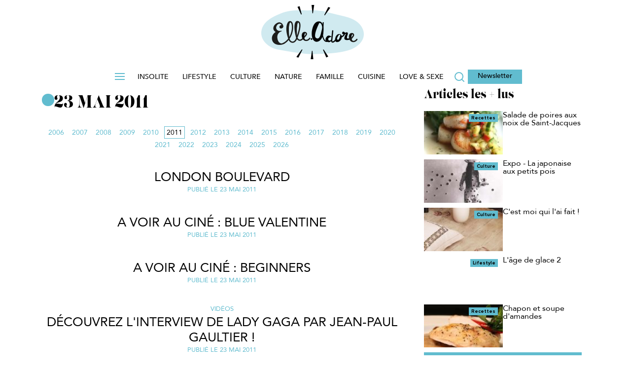

--- FILE ---
content_type: text/html; charset=UTF-8
request_url: https://www.elleadore.com/archives/2011/05/23
body_size: 22908
content:
<!DOCTYPE html>
<!--[if IE 7]>
<html class="ie ie7" lang="fr-FR">
<![endif]-->
<!--[if IE 8]>
<html class="ie ie8" lang="fr-FR">
<![endif]-->
<!--[if !(IE 7) | !(IE 8)  ]><!-->
<html lang="fr-FR" class='no-js'>
<!--<![endif]-->
<head>
<meta charset="utf-8" />


<script type="text/javascript" data-rocketid="core:critique">

function setCookie(cname, cvalue, exminutes , path) {
	if(typeof path === "undefined") {
		path = "/";
	}
	var d = new Date();
	d.setTime(d.getTime() + (exminutes * 60 * 1000));
	var expires = "expires="+ d.toUTCString();
	document.cookie = cname + "=" + cvalue + ";" + expires + ";path=" + path;
}

function getCookie(cname) {
	var name = cname + "=";
	try {
		var decodedCookie = decodeURIComponent(document.cookie);
	} catch(e) {
		var decodedCookie = document.cookie;
	}
	var ca = decodedCookie.split(";");
	for(var i = 0; i < ca.length; i++) {
		var c = ca[i];
		while (c.charAt(0) == " ") {
			c = c.substring(1);
		}
		if (c.indexOf(name) == 0) {
			return c.substring(name.length, c.length);
		}
	}
	return "";
}
	
</script>
<link rel="preconnect" href="//www.google-analytics.com/analytics.js/" />
<link rel="preconnect" href="//factory.reworldmedia.com/" />
<link rel="preconnect" href="//ced-ns.sascdn.com/" />
<link rel="preconnect" href="//ads.rubiconproject.com/" />
<link rel="preconnect" href="//sf1.viepratique.fr/" />
<link rel="preconnect" href="//sf2.viepratique.fr/" />			<!-- Google Tag Manager -->
			<script data-rocketid="partner:gtm">
			(function(w,d,s,l,i){w[l]=w[l]||[];w[l].push({'gtm.start':
			new Date().getTime(),event:'gtm.js'});var f=d.getElementsByTagName(s)[0],
			j=d.createElement(s),dl=l!='dataLayer'?'&l='+l:'';j.async=true;j.src=
			'https://www.googletagmanager.com/gtm.js?id='+i+dl;f.parentNode.insertBefore(j,f);
			})(window,document,'script','dataLayer','GTM-TCNXCRG');</script>
			<!-- End Google Tag Manager -->
			<script type="text/javascript" data-rocketid="partner:gtm"> 
				window.dataLayer = window.dataLayer || [];
					function load_gtm_events() {
																		
					}

					function sendEventsAfterConsent() {

						if (typeof consent_didomi !== 'undefined') {
							consent_didomi('gtm', load_gtm_events);
						} else {
							load_gtm_events();
						}
					}

					setTimeout(sendEventsAfterConsent, 5000);
					
			</script>
			<link rel="shortcut icon" type="image/png" href="https://www.elleadore.com/wp-content/themes/elleadore/assets/images/favicon.ico">

<link rel="icon" href="https://www.elleadore.com/wp-content/themes/elleadore/assets/images/favicon-16x16.ico" sizes="16x16">
<link rel="icon" href="https://www.elleadore.com/wp-content/themes/elleadore/assets/images/favicon-32x32.ico" sizes="32x32">
<link rel="icon" href="https://www.elleadore.com/wp-content/themes/elleadore/assets/images/favicon-36x36.ico" sizes="36x36">
<link rel="icon" href="https://www.elleadore.com/wp-content/themes/elleadore/assets/images/favicon-64x64.ico" sizes="64x64">
<link rel="icon" href="https://www.elleadore.com/wp-content/themes/elleadore/assets/images/favicon-72x72.ico" sizes="72x72">
<link rel="icon" href="https://www.elleadore.com/wp-content/themes/elleadore/assets/images/favicon-96x96.ico" sizes="96x96">
<link rel="icon" href="https://www.elleadore.com/wp-content/themes/elleadore/assets/images/favicon-144x144.ico" sizes="144x144">
<link rel="icon" href="https://www.elleadore.com/wp-content/themes/elleadore/assets/images/favicon-192x192.ico" sizes="192x192">




			<script type="text/javascript">
			<!--
				var html = document.getElementsByTagName("html")[0];
				html.className = html.className.replace('no-js' ,'');
			//-->
			</script><meta http-equiv="X-UA-Compatible" content="IE=edge">
		<meta name="viewport" content="width=device-width, initial-scale=1.0"><meta name='robots' content='noindex, follow' />
	<style>img:is([sizes="auto" i], [sizes^="auto," i]) { contain-intrinsic-size: 3000px 1500px }</style>
	
	<!-- This site is optimized with the Yoast SEO Premium plugin v25.4 (Yoast SEO v25.4) - https://yoast.com/wordpress/plugins/seo/ -->
	<title>ElleAdore 23 mai 2011 : tous les articles</title>
	<meta property="og:locale" content="fr_FR" />
	<meta property="og:type" content="website" />
	<meta property="og:title" content="23 mai 2011" />
	<meta property="og:url" content="https://www.elleadore.com/archives/2011/05/23" />
	<meta property="og:site_name" content="ElleAdore" />
	<meta name="twitter:card" content="summary_large_image" />
	<script type="application/ld+json" class="yoast-schema-graph">{"@context":"https://schema.org","@graph":[{"@type":"CollectionPage","@id":"https://www.elleadore.com/archives/2011/05/23","url":"https://www.elleadore.com/archives/2011/05/23","name":"23 mai 2011 - ElleAdore","isPartOf":{"@id":"https://www.elleadore.com/#website"},"primaryImageOfPage":{"@id":"https://www.elleadore.com/archives/2011/05/23#primaryimage"},"image":{"@id":"https://www.elleadore.com/archives/2011/05/23#primaryimage"},"thumbnailUrl":"https://sf1.elleadore.com/wp-content/uploads/elleadore/2024/10/image-71.jpg","breadcrumb":{"@id":"https://www.elleadore.com/archives/2011/05/23#breadcrumb"},"inLanguage":"fr-FR"},{"@type":"ImageObject","inLanguage":"fr-FR","@id":"https://www.elleadore.com/archives/2011/05/23#primaryimage","url":"https://sf1.elleadore.com/wp-content/uploads/elleadore/2024/10/image-71.jpg","contentUrl":"https://sf1.elleadore.com/wp-content/uploads/elleadore/2024/10/image-71.jpg","width":280,"height":220},{"@type":"BreadcrumbList","@id":"https://www.elleadore.com/archives/2011/05/23#breadcrumb","itemListElement":[{"@type":"ListItem","position":1,"name":"Accueil","item":"https://www.elleadore.com/"},{"@type":"ListItem","position":2,"name":"Archives pour 23 mai 2011"}]},{"@type":"WebSite","@id":"https://www.elleadore.com/#website","url":"https://www.elleadore.com/","name":"ElleAdore","description":"La communauté qui donne la parole aux femmes","publisher":{"@id":"https://www.elleadore.com/#organization"},"potentialAction":[{"@type":"SearchAction","target":{"@type":"EntryPoint","urlTemplate":"https://www.elleadore.com/?s={search_term_string}"},"query-input":{"@type":"PropertyValueSpecification","valueRequired":true,"valueName":"search_term_string"}}],"inLanguage":"fr-FR"},{"@type":"Organization","@id":"https://www.elleadore.com/#organization","name":"ElleAdore - La communauté qui donne la parole aux femmes","url":"https://www.elleadore.com/","logo":{"@type":"ImageObject","inLanguage":"fr-FR","@id":"https://www.elleadore.com/#/schema/logo/image/","url":"https://sf1.elleadore.com/wp-content/uploads/elleadore/2025/10/elleadore_logo.png","contentUrl":"https://sf1.elleadore.com/wp-content/uploads/elleadore/2025/10/elleadore_logo.png","width":208,"height":110,"caption":"ElleAdore - La communauté qui donne la parole aux femmes"},"image":{"@id":"https://www.elleadore.com/#/schema/logo/image/"}}]}</script>
	<!-- / Yoast SEO Premium plugin. -->


<link rel='dns-prefetch' href='//ajax.googleapis.com' />
<link rel='dns-prefetch' href='//api.dmcdn.net' />
<link rel="alternate" type="application/rss+xml" title="ElleAdore &raquo; Flux" href="https://www.elleadore.com/feed" />
<link rel="alternate" type="application/rss+xml" title="ElleAdore &raquo; Flux des commentaires" href="https://www.elleadore.com/comments/feed" />
<script type="text/javascript" data-rocketid="core:critique"> site_config_js={"SITE_SCHEME":"https","disable_folder_slick":true,"diapo_lineaire_retour_arriere":true,"header_sticky_on_mobile":true,"disable_header_slide_menu":true,"nl_automatique":{"folder_id":29935,"mail_domaine_id":24,"ma_category":"MTRA","segment_id":{"edito":19},"form_name":"Chasseur Fran\u00e7ais","reply_name":"Relation Client Chasseur Fran\u00e7ais","form_addr":"info@news.maison-travaux.fr"},"activate_date_article_NL":true,"zoom_images_diapo_linear":true,"disable_ga_event_mobile_diapo_linear":true,"manage_tracking_ga":["mpu_haut"],"ancre_diapo_monetisation":"#page","scroll_top":true,"show_question_explanation_img":true,"enable_diapo_monetisation_mobile_redirection":true,"add_new_elements_to_slotsSource":false,"prerollTimeout":5000,"player_podcast_annuler_autoplay_ios":true,"responsive_placeholder_2698":false,"hashtag_linear_gallery":false,"jwplayer_key":"vbUK3gfdKMai96zkE8lPTnO99dVXm6FLeuCa1EG+yFg=","jwplayer7_key":"Clz60zvch5p+0wkRYHn4I+SKMhj1ed29Xto3xg==","version":3,"diapo_monetisation_mobile":false,"disable_push_menu_content_down_desktop":true,"disable_push_menu_content_down_mobile":"","move_gallery_thumbs_nav":"","move_html_elements_on_mobile":true,"move_header_social_media_in_mobile":"","activate_dropdown_filter":true,"seo_bubble_links":"","new_share_bottons_mobile":"","admin_media_gallery_post_type_cropping_sizes":{"post":["rw_large","rw_medium"]},"thumbnail_gallery":125,"nginx_desktop":1,"dm_ads_params":"article_id=0&article_type=&rubrique_id=0&etiquettes=&marque=&pos=0&visit=0&env=0","partners":{"dfp_prebid":false,"nonli":true,"gtm":true,"adsense":true},"enable_refresh_meta":true,"reworld_async_ads":1,"url_template":"https:\/\/www.elleadore.com\/wp-content\/themes\/reworldmedia","devs":{"mute_player_autoplay_integration_player_dailymotion_0430":false,"validation_4d_concept":false,"seo_propriete_itemprop_manquant_101198852":true,"Passage_du_player_sur_videojs":true,"mobile-personnalisation-de-la-colonne-de-droite-98646976":true,"sync_ads_refresh_mobile":false,"seo_projet_integration_videos":true,"new_locking_refactoring":true,"creation_page_home_test_109619530":true,"refresh_teads":true,"teads_desktop_infooter":false,"teads_desktop_in_inpicture":false,"correction_conflit_player_videosjs_meme_page_110878748":true,"network_seo_maillage_inter_site_101380136":true,"seo_correction_micro_donnees_articles_111394476":true,"passage_du_player_sur_jw6_111776366":false,"microdonnees_fil_d_ariane":true,"set_posts_per_page_archive":true,"instagram_post_in_gallery_112502917":true,"video_a_ne_pas_manquer_112137459":true,"nouveau_comportement_dossiers_110082232":false,"nouveau_comportement_dossiers_158696106":false,"creation_call_to_action_dans_diapos_113904831":true,"opt_sas_target_115018561":true,"evenement_article_diapo":true,"auto_play_dailymotion_113908239":true,"nouveau_template_article_oriente_ctr_113552127":true,"generer_une_miniature_du_post_instagram_113730507":true,"retrait_du_fond_gris_114205875":true,"taille_sticker_video_114466013":true,"menu_class_css_112130325":true,"seo_metadonnees_opengraph_103090224":true,"seo_all_sitemapxml_video_103090224":true,"chnagement_texte_optin_partenaire_115765861":true,"decompte_question_jeu_concours_115765861":true,"vpf_in_image_kiosked":true,"opt_btns_partage_reseaux_sociaux_109607742":true,"adaptation_cache_plugin_avec_cache_serveur_116048647":true,"tags_options_partner":true,"ajout_attribut_shortcode_fpvideo_ignorer_remontee_bloc_tv_116201485":true,"form_ninja_quizz_115785889":true,"autoplay_article_diaporama_116516201":true,"disable_carousel_116598303":true,"mfa_flux_rss_slideshow_pour_msn_114295885":true,"adaption_shortcode_galerie_116895557":true,"multiple_gallery_backend_116710063":true,"flux_rss_articles_pour_msn_114296247":true,"disable_full_diapo_117217767":false,"crm_cms_newsletters_templates_mf_109034048":true,"deploiement_cms_newsletter_network_116026439":true,"network_changement_bandeau_cookies_117553065":true,"exclude_interstitiel_from_poste_cats_117896931":true,"remove_deeper_sections_117892587":false,"mobile_tablette_square_sous_1e_image_117793115":true,"checked_google_news_117994347":false,"changement_diapo_avec_fleches_clavier_118101879":false,"pub_par_categorie_page":true,"network_mobile_theme_color_119533077":true,"ajout_sous_question_119310527":false,"ajouter_une_case_tous_les_tags_119708761":true,"network_cms_newsletter_admincrm_119709055":true,"network_gestion_tags_adminops_119708921":true,"interface_verrouillage_121198909":true,"integration_lien_ninja_form_120842311":true,"ajout_sous_question_form_120778037":false,"fix_gif_121289577":false,"fix_folder_sidebars_122101685":true,"acces_jeu_concours_crm_admin_122476131":true,"network_bug_compteur_partage_128927283":true,"article_video_playlist_video_128046677":true,"fix_sidebar_dedoublee_131082313":true,"fix_bug_jeu_concours_bouton_jejoue_130919773":true,"network_mobile_sticker_video_131559695":true,"integration_ga_reworld_132229903":true,"click_to_play_videojs_153745207":true,"video_afficher_la_croix_133926691":true,"mobile_nouveau_fonctionnel_diapo_133823477":false,"cache_nav_header_134018049":false,"cache_nav_footer_134446899":true,"newsletter_crop_auto_134798525":true,"activer_synch_generate_new_size":true,"pouvoir_diffuser_vast_vpaid_135592715":true,"thumb_is_required_134352231":true,"network_video_js_conseil_duree_timeout_137245165":true,"integration_tetiere_137246063":true,"tetiere_bas_article_137686799":true,"ntwk_dupliquer_posts_action_groupees_137525489":false,"nwk_template_multi_images_137513253":false,"creation_module_quiz_sur_am_123470571":true,"custom_cache_durations":true,"enable_cache_diapo_rubrique_138257115":true,"cache_block_author_138257115":true,"cache_most_popular_138519847":true,"partners_comportement_inverse_138594757":true,"cache_popupar_folders_136906919":true,"suppression_du_mpu_interieur_article_multi_images_139924659":false,"hide_black_postervideojs_138694819":true,"activate_inread_diapos_140910419":true,"opti_sql_video_post_140335669":true,"cache_child_cats_139206283":true,"mfa_template_one_page_ne_pas_afficher_la_sidebar_142299479":true,"network_crm_integration_kit_adblock_fonctionnel_142212149":true,"network_module_nl_cms_enregistrement_nl_143045745":true,"probleme_cache_col_droite_gourmand_143647309":true,"sas_target_rubrique_green_143305061":true,"duplication_formats_pubs_mobile_143585947":true,"ntwk_crm_regles_fonctionnel_kit_adblock_143857371":true,"articles_simples_position_adyoulike_142521967":true,"network_article_taboola_tetiere_non_conformes_144509629":true,"quiz_et_test_en_hp_opti_du_cache_144924831":true,"deplacer_pave_mobile_mbrand_sous_le_chapo_145428109":true,"rectifier_lazy_load_1092212":true,"vpf_drp_article_champ_personnalise_afficher_signature_138035647":true,"mfa_mobile_images_non_responsives_142031093":true,"admin_crm_can_manage_options__140215471":true,"configuration_intersticiel_options":true,"wideonet_double_appel_146686499":true,"rw_export_recette_gourmand_138134895":true,"ajouter-sastarget-cats-119709391":true,"network_fix_lostpassword_url_148150843":true,"bug_widget_wpautop_148429589":true,"seo_prechargement_elements_148586339":true,"masquer_le_footer_crm_sur_mobile_148665881":true,"seo_prechargement_element_dns_prefetch_optim_149916484":false,"lenteur_chargement_pub_player_150412161":true,"optimisation_jquery_ui_150785718":true,"network_pinterest_epingler_chaque_image_diapo_148329911":true,"article_mobile_diaporama_lineaire_151554665":true,"optimisation_gestion_pages_150788196":true,"optimisation_verrouillages_playlists_videos_150412050":true,"minify_js_151083013":false,"seo_network_regles_pagination_151679683":true,"fix_onscroll_article_video_151889968":true,"evolution_param_exclude_152101483":true,"mise_en_place_jw7_151445890":true,"adyoulike_148481575":true,"sublimskinz_148481575":true,"stickyad_148481575":true,"rothelec_148481575":true,"paruvendu_148481575":true,"pixel_148481575":true,"culture_g_148481575":true,"mbrand_148481575":true,"notify_148481575":true,"ie_css_152927014":true,"ciblage_sas_target_network_153167779":true,"desactiver_autoplay_inchrome_153133569":true,"correction_des_micro_donnees_fil_dariane_153168485":true,"lancement_player_sticke_153138287":false,"ga_opt_event_top_popular_152881992":false,"ga_sites_elastiques_event_153513593":false,"ga_event_dm_149424965":false,"dmf_creation_rubrique_affichage_publicites_153560176":true,"rw_taboola_distinction_art_simple_art_video_153906916":true,"hide_meta_refresh_153555787":true,"taboola_distinction_mobile_154172690":true,"lancement_player_sticke_chrome_153138287":false,"lancement_player_sticke_ie_153138287":false,"lancement_player_sticke_firefox_153138287":false,"lancement_player_sticke_safari_153138287":false,"dissociation_tags_freewheel_155007542":false,"chrome_exlude_popin_155431481":false,"corriger_autoplay_des_videos_dm_sur_ie_0815":true,"autoplay_firefox_155394464":false,"incontent_banner_folder_154477278":false,"clean_interface_gestion_affichage_pages_155853909":true,"zoom_images_diapo_linear_156084199":true,"optimize_query_video_tr_1088":true,"optimisation_interface_gestion_pages_155856009":true,"gestion_autoplay_2videos_155518075":false,"msn_feed_rss":true,"integration_player_sticky_tag_options_156719302":true,"autoplay_sites_mobiles_156367647":true,"ajout_tracking_specifique_156084076":true,"bliin_protocol_157242026":false,"changement_wording_cookies_157030185":true,"purge_cache_url_gestion_tags_157115577":true,"autoplay_ko_sur_le_player_dm_158247682":true,"diapo_lineaire_retour_arriere_155851194":true,"integration_script_criteo_header_157916532":true,"ajustements_css_rgpd_158942863":true,"crm_cheetah_reformat_new_specs_159243544":true,"refresh_manager_153552908":false,"fix_cheetah_optin_edito_159243544":true,"pinterest_auto_publish_158687654":false,"integration_mot_cle_bliink_sur_une_categorie_159405244":false,"enable_crm_inread_capping_159230025":false,"audience_format_optimise_pinterest_jcrop_158687688":true,"player_sticke_ko_160582058":false,"integration_bliink_tous_les_sites":false,"remove_dfp_formats_tracker":true,"ciblage_bliink_target_network_tr_2608":true,"liens_non_cliquables_161442981":true,"reprise_chantier_https_2826":true,"amazon_mobile_tr_3140":true,"duplicate_folder_children_152073378":true,"activer_le_lazyload_sur_le_home_diapos_3459":true,"optimiser_les_images_mobile_3459":true,"disable_sabai_forms":true,"changer_emplacement_widget_mpr_tr_3433":true,"optimization_lazy_loading_3649":true,"conditions_affichage_widget_mpr_tr_3439":true,"lazy_loading_3610":true,"discuss_Lazyloading_3722":true,"changer_structure_url_dossier_3268":true,"bug_lazy_loading_3762":true,"add_GA_tracking_on_product_click_163294031":true,"amazon_ajustement_tr_3818":true,"google_api_v5_3589":true,"google_search_console_5xx_4260_redirect_url_attachment":true,"ajouter_attribut_preload_4328":true,"separation_articles_diapo_et_video_shoppable_0383":true,"creation_rubrique_video_shoppable_0386":true,"fix_outlook_v_images_4501":true,"tr_4314_monetisation_dfp_dm_declarer_les_key_values":true,"tr_3840_dfp_key_value_article_simple":true,"optimiser_lenteurs_5085":true,"fermeture_sticky_video_5107":true,"new_plan_de_taggage_DFP_5352":true,"diapo_monetisation_mobile_5334":true,"omep_optimisation_formats_pub_5945":true,"DFP_affichage_pave_pub_3secs_diapo_rub_Green_am_5942":true,"VENTE_INTEGRATION_ANALYTICS_6486":true,"monetisation_widget_ops_v2_7065":true,"deplacer_dfp_pos_23_Automoto_7124":true,"nouveau_template_modification_feed_taboola_7063":false,"bug_player_podcast_annuler_autoplay_ios_7114":true,"monetisation_pub_sur_tablette_sites_elastiques":false,"disable_fixed_megabanner_tablette_7454":false,"nouvelle_methode_comptabilisation_AMP_7682":false,"amp_integration_micro_format_news_article_7847":false,"web_perf_seo_urgent_7881_mobile_disable_player_bas_article":true,"optimisation_integration_dfp_sur_amp":true,"d\u00e9sactiver_le_bloc_a_ne_pas_manquer_7563":false,"monetisation_feed_taboola_mobile_7918":false,"template_mobile_conseilles_taboola_8125":false,"Bug_playlist_vid\u00e9o_corps_article_8016":false,"hide_sub_menu_from_template_header":false,"template_questtion_reponse_8583":false,"case_a_cocher_desactiver_le_diaporama_suivant_8733":false,"ajustement_comptabilisation_pv_diapo_1071":true,"sites_lenteur_9069":true,"optimisation_loading_ads_for_lazyload_9440":false,"chagement_didomi_2_1_9788":false,"chagement_didomi_2_1_9788_v2":false,"didomi_tsf_v2_enleve_etiquettes_10072":false,"chagement_didomi_2_1_9788_v2_separaion_requet":false,"ciblage_position_amp_8702":true,"diapo_mobile_history_gestion_btn_precedent_10362":false,"tous_sites_creation_dimension_auteur_10382":false,"update_edvanced_tab_role_10264":false,"changement_methode_dappel_bliink_10396":false,"fix_warnings_migration_0068":false,"player_sticke_AM_mobile_9805":false,"changement_api_cheetah_11868":true,"12187_unfilled_position_23_native":false,"nouveau_ga_reworld_13217_3217":true,"colonne_droite_sur_desktop_pas_de_pub_13941":true,"optimisations_pub_mobile_sur_le_template_acquisition_premium_lc_14545":false,"optimisation_css_nl_9691":false,"edisound_acquisition_tr_15085":false,"remove_ie_css_hack_15192":false,"webperf_lazy_loading_automoto_Tr_0743":true,"click_to_play_dm_15339":true,"fix_lazyload_16062":false,"diapo_related_posts_10184":true,"afficher_toutes_images_diapo_16561":false,"preload_css_non_critique_16598":false,"inline_css_critique_16657":false,"inline_js_critique_16079":false,"vitals_change_placeholder_lazyload_17393":false,"integration_cmp_sur_amp_10396":false,"change_edisound_shortcode_17530":false,"placeholder_pub_dfp_18304":true,"nouvelle_implimentation_adrenalead_17600":false,"maj_adrenalead_vpf_gourmand_mf_18774":false,"nouveau_dailymotion_player_15340":false,"integrer_flux_damideco_hp_18805":false,"seedtag_implementation_v2_0082":true,"tr_19710_amp_enable_refresh":false,"new_script_pixel_outbrain":false,"insert_taboola_middle_shortcode_3173":true,"insert_taboola_middle_shortcode_amp_18819":false,"mise_en_place_du_sso_19627":false,"add_more_positions_amp_0290":false,"cdg_tags_gam_last_pub_mobile_0330":true,"habillage_mobile_17294":false,"paywall_modification_appel_qiota_20835":false,"optimisation_template_diapo_19555":true,"diapo_monetisation_mobile_checked_0861":false,"fix_bug_redirect_articles_amp_20968":false,"passer_liens_affiliation_ctc_js_21078":false,"disable_amp_on_posts_ctc_amazon_21217":false,"add_link_without_showing_block_in_hp_20956":false,"diapo_monetisation_mobile_2022_n1_20660":false,"ctc_integration_nouvelle_box_21530":false,"delete_uid_from_url_21949":false,"ajout_meta_noarchive_aux_articles_premiums_21970":false,"embeds_script_links_twitter_instagram_22283":true,"send_email_hash_to_permutive_21272":false,"partner_avantis_desktop_0019":false,"afficher_image_a_la_une_has_video_0092":false,"enable_display_articles_HP_134794609":false,"meet_deal_Etendre_script_tout_le_site_rmf_audience_0075":false,"seo_correction_hide_interactionCount_field_0115":false,"suppression_dimension_superieur_300_hauteur_GAM_0135":false,"player_dailymotion_sur_amp_17085":false,"activate_api_permutive_rmf_monet_0084":false,"update_meta_data_image_legend_diapos_audience_0446":true,"ctc_somaire_0126_par_js":false,"dissociation_tags_desktop_mobile_Seedtag":false,"recommandation_taboola_2022_rmf_monet_0357":true,"disable_occasion_inside_article_0352":false,"MAJ_Page_Auteur_0619":true,"WPRocket_fix_scroll_sidebar_rmf_monet_0437":false,"show_dmp_products_info_0381":false,"show_adwords_after_permutive_0488":false,"delete_all_not_html_balises_from_feed_1342":false,"affichage_podcast_hp_0779":false,"links_manager_1031":false,"change_templates_quizz_0569":true,"affichage_bloc_auteur_1172":true,"modification_de_la_galerie_cote_b_o_1219":true,"TR_1271_d\u00e9sactiver_AMP_sans_redirection_301":true,"ajout_espace_mon_compte_21961":false,"modification_nombre_articles_feed_0761":true,"quiz_template_js_ajustement_pub_size_0959":false,"auteurs_v2_distinction_auteurs_actifs_generiques_1670":false,"auteurs_v2_liste_uniquement_auteurs_actifs_1671":false,"auteurs_v2_regle_remontee_auteurs_page_redaction_1674":false,"auteurs_v2_gestion_signature_auteur_bo_1680":true,"enable_canonical_category_redirection_1243":false,"page_BO_pour_recuperation_des_templates_0983":true,"optimisation_recherche_article_bo_1855":false,"show_position_mobile_104_diapo_monetisation_1057":false,"remove_shortlink_balise_1997":true,"auteurs_v2_regle_affichage_auteurs_front_1675":true,"nouvelle_regle_de_remontee_1240":true,"arret_creation_pages_tag_1236":true,"show_position_mobile_105_diapo_quizz_1680":true,"add_sponsored_links_seo_2114":true,"add_pos_104_to_quizzes":true,"canonical_url_for_author_page_2261":true,"sitemap_ne_ce_met_pas_a_jour_2109":false,"customize_taboola_integration_1051":true,"add_habillage_position_format_key_value_1209":true,"activate_feed_diapo_monetisation_mobile_1201":false,"active_edisound_texttospeech_1502":false,"encode_links_in_content_3063":false,"desactiver_adverspace_tous_sites_3486":true,"bouton_share_event_GA_3544":false,"changement_regles_diffusion_pub_1591":true,"changement_regles_diffusion_taboola_middle_1591":true,"supprimer_redirection_301_302_hp_404_3596":true,"show_link_gestion_cookies_in_footer_3591":true,"add_header_http_last_modified_3658":true,"show_copyright_image_content_article":false,"display_credit_photo_article_normal":true,"disable_infeed_and_cta_1688":false,"load_unify_permutive_file_0209":true,"suppression_dimension_superieur_970_hauteur_GAM_1795":false,"display_share_buttons_on_diapo_monet_1782":false,"show_viously_before_title_1712":true,"remove_nbsp_code_from_content_1686":true,"hide_gallery_images_copyright":false,"enable_dfp_prebid_v2_1696":false,"activate_new_viosly_div":false,"taille_des_images_diaporama_1786":false,"enable_permutive_segments_in_viously_1773":false,"disable_sticky_pepsia_2002":false,"custom_quiz_permalink":true,"enable_new_rw_diaporama_1407":false,"show_pagination_on_title":true,"diapo_monet_preload_ads_1753":false,"encarts_promo_kiosquemag_4719":false,"depot_cookies_avant_consent_15216":false,"disable_google_news_meta_4934":true,"activation_diapo_2286":true,"remove_size_300_600_mobile_101":false,"positionnement_gallery_en_bas_4885":false,"disable_feed_taboola_in_2e_slide_diapo_2343":true,"adaptation_globale_cheetah_0242":false,"activation_consentement_didomi_0242":false,"enable_RS_button_en_js":false,"add_meta_box_author_5896":false,"remove_placeholder_pos_101_template_lineaire_2529":false,"supprimer_link_rel_prev_next_hp_hr_niveau1_5935":false,"use_rw_locate_template_1764":false,"add_previewer_role_5828":false,"display_GAM_keyvalue_parsource_2493":true,"activate_placeholder_avantis_2663":true,"add_sticker_video_sidebar_6195":false,"add_index_follow_on_authors_page_6097":false,"center_pub_in_placeholder_6246":false,"supprimer_link_rel_prev_next_hp_6500":false,"add_nbr_medias_gallery_post_6527":false,"diapo_verticale_2023_checked_6541":false,"diapo_monetisation_vertical_2023":false,"disposition_tags_post_6678":false,"activate_flotteur_ctc_6580":false,"ctc_case_a_cocher_sponsorise_6579":false,"add_new_elements_to_slotsSource_2940":false,"send_event_track_outbrain_2945":false,"enable_new_popular_events_3018":true,"display_keyvalue_parsource_in_page_level_3013":false,"disable_preload_links_option_2991":true,"ga4_new_implementation_1888":true,"show_bloc_resume_post_6960":false,"merge_masthead_haut_with_habillage_2599":false,"add_affiliz_magic_match_2991":false,"activate_multi_gallery_2675":false,"enable_infeed_taboola_3129":true,"show_caption_featured_img_7286":false,"affilizz_post_in_gallery_7275":false,"add_bloc_images_template_vertical_7493":false,"enable_cmp_viously_1716":false,"force_add_yoast_opengraph_meta_7667":false,"remove_native_from_mobile_3300":false,"maj_script_adrenalead_0297":true,"add_tag_Adrenalead_trigger_0526":false,"article_simple_tag_post_7853":false,"activate_article_deelio_7926":false,"activate_new_template_article_simple_mobile_7836":false,"add_no_follow_and_sponsored_attributes_on_link_options_7970":false,"remove_rss_link_traking_0344":false,"add_slash_page_auteurs_link_0353":false,"activate_load_posts":false,"add_new_key_values_3545":false,"activate_new_template_infini_2024":false,"new_article_live_implementation_8337":false,"active_feed_comments_mig_4053":false,"show_modified_date_after_edit":true,"remove_bootstrap_js":false,"custom_web_stories_permalink":false,"activate_sas_target_for_tags_8622":false,"Changement_les_liens_embed_en_shortcode_3682":false,"activate_custom5_meta_treatement":false,"activate_marfeel_css_selector_8128":false,"diapo_vertical_2023_simple":false,"make_moble_1_lazylaoded_3938":false,"quotation_marks_inverted_8921":true,"remove_posts_with_deelio_from_msn":false,"exclude_posts_from_slideshow_8991":false,"seenthis_formats_enrichis_3791":false,"activate_video_dailymotion_for_all_posts_4003":false,"rw_edit_post_featured_image":false,"enable_hubvisor_dfp_4023":false,"enable_webvitals_logs_10068":false,"enable_optidigital_ads_dfp_4445":false,"filtre_copyright_biblio_medias_bo_10277":false,"cocher_nouvel_onglet_lien_post_bo_10276":false,"web_perf_seo_urgent_7881_css_footer":false,"nettoyage_template_rw_11659":false,"nouveau_shortcode_fpvideo_11823":false,"purge_cache_objet_externaly":false,"change_ordre_et_priorite_chargement_11457":false,"disable_wprocket_php_settings":false,"affichage_articles_collabo_page_auteur_12569":false,"enable_media_script_default_size_12831":false,"add_bloc_sources_post_12794":false,"new_partners_options_5432":false,"deny_uncategorized_cat_12996":true,"rs_shortcode_warning_12905":false,"replace_taboola_mid_with_pub_position_5708":false,"no_upload_image_under_1280_px_13046":false,"activer_srcset_15173":false,"enable_paywall_fastcmp_actirise_5714":false,"enable_gallery_no_top_page_option_13786":false,"generation_automatique_excerpts_lefeenix_0081":true,"nordot_feed_rss":false,"alerte_double_slug_article_14197":false,"retirer_inred_nl_widget_MPR_161890417":true,"retirer_inred_nl_widget_LB_3723":true,"sidebar_fodder_131570897":true,"bas_artcle_dossier_131570897":true,"enable_preload_concatjs":false,"optimise_criteo_tag":false,"optimise_common_js":false,"optimise_librairies_loading_15500":false,"optimise_load_slick_15520":false,"optimise_load_libs_15541":false,"rw_extract_inbody_js_15624":false,"ajouter_preload_au_scripts_16079":false},"is_preprod":0,"diapo_redirection":true,"lang":"fr","msg_accepte_cookies":"En naviguant sur ce site, vous acceptez la politique d'utilisation des cookies. <a href=\"https:\/\/www.reworldmedia.com\/mentions-legales\/politique-des-donnees-a-caractere-personnel-et-cookies?utm_source=www.elleadore.com\" target=\"_blank\"> En savoir plus <\/a><div>Si vous ne souhaitez pas que vos cookies soient utilis\u00e9s par nos partenaires vous pouvez <a href=\"http:\/\/optout.networkadvertising.org\/?c=1#!\" target=\"_blank\">Cliquer ici<\/a><\/div>"} </script> 
<script type='text/javascript' data-rocketid='core:critique'>(function () {var f={};var g=/iPhone/i,i=/iPod/i,j=/iPad/i,k=/\biOS-universal(?:.+)Mac\b/i,h=/\bAndroid(?:.+)Mobile\b/i,m=/Android/i,c=/(?:SD4930UR|\bSilk(?:.+)Mobile\b)/i,d=/Silk/i,b=/Windows Phone/i,n=/\bWindows(?:.+)ARM\b/i,p=/BlackBerry/i,q=/BB10/i,s=/Opera Mini/i,t=/\b(CriOS|Chrome)(?:.+)Mobile/i,u=/Mobile(?:.+)Firefox\b/i,v=function(l){return void 0!==l&&"MacIntel"===l.platform&&"number"==typeof l.maxTouchPoints&&l.maxTouchPoints>1&&"undefined"==typeof MSStream};function w(l){return function($){return $.test(l)}}function x(l){var $={userAgent:"",platform:"",maxTouchPoints:0};l||"undefined"==typeof navigator?"string"==typeof l?$.userAgent=l:l&&l.userAgent&&($={userAgent:l.userAgent,platform:l.platform,maxTouchPoints:l.maxTouchPoints||0}):$={userAgent:navigator.userAgent,platform:navigator.platform,maxTouchPoints:navigator.maxTouchPoints||0};var a=$.userAgent,e=a.split("[FBAN");void 0!==e[1]&&(a=e[0]),void 0!==(e=a.split("Twitter"))[1]&&(a=e[0]);var r=w(a),o={apple:{phone:r(g)&&!r(b),ipod:r(i),tablet:!r(g)&&(r(j)||v($))&&!r(b),universal:r(k),device:(r(g)||r(i)||r(j)||r(k)||v($))&&!r(b)},amazon:{phone:r(c),tablet:!r(c)&&r(d),device:r(c)||r(d)},android:{phone:!r(b)&&r(c)||!r(b)&&r(h),tablet:!r(b)&&!r(c)&&!r(h)&&(r(d)||r(m)),device:!r(b)&&(r(c)||r(d)||r(h)||r(m))||r(/\bokhttp\b/i)},windows:{phone:r(b),tablet:r(n),device:r(b)||r(n)},other:{blackberry:r(p),blackberry10:r(q),opera:r(s),firefox:r(u),chrome:r(t),device:r(p)||r(q)||r(s)||r(u)||r(t)},any:!1,phone:!1,tablet:!1};return o.any=o.apple.device||o.android.device||o.windows.device||o.other.device,o.phone=o.apple.phone||o.android.phone||o.windows.phone,o.tablet=o.apple.tablet||o.android.tablet||o.windows.tablet,o}f=x();if(typeof exports==="object"&&typeof module!=="undefined"){module.exports=f}else if(typeof define==="function"&&define.amd){define(function(){return f})}else{this["rw_isMobile"]=f}})();
isMobile = rw_isMobile ;

if(site_config_js.nginx_mobile || site_config_js.nginx_tablet || site_config_js.nginx_desktop){
	if(site_config_js.nginx_mobile){

		is_mobile =true;
		is_tablet =false;
		is_desktop =false;

	}else if(site_config_js.nginx_tablet){
		is_mobile =false;
		is_tablet =true;
		is_desktop =false;

	}else{
		is_mobile =false;
		is_tablet =false;
		is_desktop =true;
	}
}else{

	if(rw_isMobile.phone){
		is_mobile =true;
		is_tablet =false;
		is_desktop =false;
	}else if(rw_isMobile.tablet){
		is_mobile =false;
		is_tablet =true;
		is_desktop =false;
	}else{
		is_mobile =false;
		is_tablet =false;
		is_desktop =true;
	}

}


</script>
<script type="text/javascript">
/* <![CDATA[ */
window._wpemojiSettings = {"baseUrl":"https:\/\/s.w.org\/images\/core\/emoji\/15.1.0\/72x72\/","ext":".png","svgUrl":"https:\/\/s.w.org\/images\/core\/emoji\/15.1.0\/svg\/","svgExt":".svg","source":{"concatemoji":"https:\/\/www.elleadore.com\/wp-includes\/js\/wp-emoji-release.min.js?ver=6.8.1"}};
/*! This file is auto-generated */
!function(i,n){var o,s,e;function c(e){try{var t={supportTests:e,timestamp:(new Date).valueOf()};sessionStorage.setItem(o,JSON.stringify(t))}catch(e){}}function p(e,t,n){e.clearRect(0,0,e.canvas.width,e.canvas.height),e.fillText(t,0,0);var t=new Uint32Array(e.getImageData(0,0,e.canvas.width,e.canvas.height).data),r=(e.clearRect(0,0,e.canvas.width,e.canvas.height),e.fillText(n,0,0),new Uint32Array(e.getImageData(0,0,e.canvas.width,e.canvas.height).data));return t.every(function(e,t){return e===r[t]})}function u(e,t,n){switch(t){case"flag":return n(e,"\ud83c\udff3\ufe0f\u200d\u26a7\ufe0f","\ud83c\udff3\ufe0f\u200b\u26a7\ufe0f")?!1:!n(e,"\ud83c\uddfa\ud83c\uddf3","\ud83c\uddfa\u200b\ud83c\uddf3")&&!n(e,"\ud83c\udff4\udb40\udc67\udb40\udc62\udb40\udc65\udb40\udc6e\udb40\udc67\udb40\udc7f","\ud83c\udff4\u200b\udb40\udc67\u200b\udb40\udc62\u200b\udb40\udc65\u200b\udb40\udc6e\u200b\udb40\udc67\u200b\udb40\udc7f");case"emoji":return!n(e,"\ud83d\udc26\u200d\ud83d\udd25","\ud83d\udc26\u200b\ud83d\udd25")}return!1}function f(e,t,n){var r="undefined"!=typeof WorkerGlobalScope&&self instanceof WorkerGlobalScope?new OffscreenCanvas(300,150):i.createElement("canvas"),a=r.getContext("2d",{willReadFrequently:!0}),o=(a.textBaseline="top",a.font="600 32px Arial",{});return e.forEach(function(e){o[e]=t(a,e,n)}),o}function t(e){var t=i.createElement("script");t.src=e,t.defer=!0,i.head.appendChild(t)}"undefined"!=typeof Promise&&(o="wpEmojiSettingsSupports",s=["flag","emoji"],n.supports={everything:!0,everythingExceptFlag:!0},e=new Promise(function(e){i.addEventListener("DOMContentLoaded",e,{once:!0})}),new Promise(function(t){var n=function(){try{var e=JSON.parse(sessionStorage.getItem(o));if("object"==typeof e&&"number"==typeof e.timestamp&&(new Date).valueOf()<e.timestamp+604800&&"object"==typeof e.supportTests)return e.supportTests}catch(e){}return null}();if(!n){if("undefined"!=typeof Worker&&"undefined"!=typeof OffscreenCanvas&&"undefined"!=typeof URL&&URL.createObjectURL&&"undefined"!=typeof Blob)try{var e="postMessage("+f.toString()+"("+[JSON.stringify(s),u.toString(),p.toString()].join(",")+"));",r=new Blob([e],{type:"text/javascript"}),a=new Worker(URL.createObjectURL(r),{name:"wpTestEmojiSupports"});return void(a.onmessage=function(e){c(n=e.data),a.terminate(),t(n)})}catch(e){}c(n=f(s,u,p))}t(n)}).then(function(e){for(var t in e)n.supports[t]=e[t],n.supports.everything=n.supports.everything&&n.supports[t],"flag"!==t&&(n.supports.everythingExceptFlag=n.supports.everythingExceptFlag&&n.supports[t]);n.supports.everythingExceptFlag=n.supports.everythingExceptFlag&&!n.supports.flag,n.DOMReady=!1,n.readyCallback=function(){n.DOMReady=!0}}).then(function(){return e}).then(function(){var e;n.supports.everything||(n.readyCallback(),(e=n.source||{}).concatemoji?t(e.concatemoji):e.wpemoji&&e.twemoji&&(t(e.twemoji),t(e.wpemoji)))}))}((window,document),window._wpemojiSettings);
/* ]]> */
</script>
<link rel='stylesheet' id='sgr-css' href='https://www.elleadore.com/wp-content/plugins/simple-google-recaptcha.4.0/sgr.css?ver=1732091122' type='text/css' media='all' />
<link rel='stylesheet' id='slick_carousel_css-css' href='https://www.elleadore.com/wp-content/themes/reworldmedia/assets/stylesheets/slick.css?ver=6.8.1' type='text/css' media='all' />
<link rel='stylesheet' id='reworldmedia-style-css' href='https://www.elleadore.com/wp-content/themes/elleadore/assets/stylesheets/global.css?refresh=744&#038;ver=744' type='text/css' media='all' />
<style id='wp-emoji-styles-inline-css' type='text/css'>

	img.wp-smiley, img.emoji {
		display: inline !important;
		border: none !important;
		box-shadow: none !important;
		height: 1em !important;
		width: 1em !important;
		margin: 0 0.07em !important;
		vertical-align: -0.1em !important;
		background: none !important;
		padding: 0 !important;
	}
</style>
<link rel='stylesheet' id='wp-block-library-css' href='https://www.elleadore.com/wp-includes/css/dist/block-library/style.min.css?ver=6.8.1' type='text/css' media='all' />
<style id='classic-theme-styles-inline-css' type='text/css'>
/*! This file is auto-generated */
.wp-block-button__link{color:#fff;background-color:#32373c;border-radius:9999px;box-shadow:none;text-decoration:none;padding:calc(.667em + 2px) calc(1.333em + 2px);font-size:1.125em}.wp-block-file__button{background:#32373c;color:#fff;text-decoration:none}
</style>
<style id='global-styles-inline-css' type='text/css'>
:root{--wp--preset--aspect-ratio--square: 1;--wp--preset--aspect-ratio--4-3: 4/3;--wp--preset--aspect-ratio--3-4: 3/4;--wp--preset--aspect-ratio--3-2: 3/2;--wp--preset--aspect-ratio--2-3: 2/3;--wp--preset--aspect-ratio--16-9: 16/9;--wp--preset--aspect-ratio--9-16: 9/16;--wp--preset--color--black: #000000;--wp--preset--color--cyan-bluish-gray: #abb8c3;--wp--preset--color--white: #ffffff;--wp--preset--color--pale-pink: #f78da7;--wp--preset--color--vivid-red: #cf2e2e;--wp--preset--color--luminous-vivid-orange: #ff6900;--wp--preset--color--luminous-vivid-amber: #fcb900;--wp--preset--color--light-green-cyan: #7bdcb5;--wp--preset--color--vivid-green-cyan: #00d084;--wp--preset--color--pale-cyan-blue: #8ed1fc;--wp--preset--color--vivid-cyan-blue: #0693e3;--wp--preset--color--vivid-purple: #9b51e0;--wp--preset--gradient--vivid-cyan-blue-to-vivid-purple: linear-gradient(135deg,rgba(6,147,227,1) 0%,rgb(155,81,224) 100%);--wp--preset--gradient--light-green-cyan-to-vivid-green-cyan: linear-gradient(135deg,rgb(122,220,180) 0%,rgb(0,208,130) 100%);--wp--preset--gradient--luminous-vivid-amber-to-luminous-vivid-orange: linear-gradient(135deg,rgba(252,185,0,1) 0%,rgba(255,105,0,1) 100%);--wp--preset--gradient--luminous-vivid-orange-to-vivid-red: linear-gradient(135deg,rgba(255,105,0,1) 0%,rgb(207,46,46) 100%);--wp--preset--gradient--very-light-gray-to-cyan-bluish-gray: linear-gradient(135deg,rgb(238,238,238) 0%,rgb(169,184,195) 100%);--wp--preset--gradient--cool-to-warm-spectrum: linear-gradient(135deg,rgb(74,234,220) 0%,rgb(151,120,209) 20%,rgb(207,42,186) 40%,rgb(238,44,130) 60%,rgb(251,105,98) 80%,rgb(254,248,76) 100%);--wp--preset--gradient--blush-light-purple: linear-gradient(135deg,rgb(255,206,236) 0%,rgb(152,150,240) 100%);--wp--preset--gradient--blush-bordeaux: linear-gradient(135deg,rgb(254,205,165) 0%,rgb(254,45,45) 50%,rgb(107,0,62) 100%);--wp--preset--gradient--luminous-dusk: linear-gradient(135deg,rgb(255,203,112) 0%,rgb(199,81,192) 50%,rgb(65,88,208) 100%);--wp--preset--gradient--pale-ocean: linear-gradient(135deg,rgb(255,245,203) 0%,rgb(182,227,212) 50%,rgb(51,167,181) 100%);--wp--preset--gradient--electric-grass: linear-gradient(135deg,rgb(202,248,128) 0%,rgb(113,206,126) 100%);--wp--preset--gradient--midnight: linear-gradient(135deg,rgb(2,3,129) 0%,rgb(40,116,252) 100%);--wp--preset--font-size--small: 13px;--wp--preset--font-size--medium: 20px;--wp--preset--font-size--large: 36px;--wp--preset--font-size--x-large: 42px;--wp--preset--spacing--20: 0.44rem;--wp--preset--spacing--30: 0.67rem;--wp--preset--spacing--40: 1rem;--wp--preset--spacing--50: 1.5rem;--wp--preset--spacing--60: 2.25rem;--wp--preset--spacing--70: 3.38rem;--wp--preset--spacing--80: 5.06rem;--wp--preset--shadow--natural: 6px 6px 9px rgba(0, 0, 0, 0.2);--wp--preset--shadow--deep: 12px 12px 50px rgba(0, 0, 0, 0.4);--wp--preset--shadow--sharp: 6px 6px 0px rgba(0, 0, 0, 0.2);--wp--preset--shadow--outlined: 6px 6px 0px -3px rgba(255, 255, 255, 1), 6px 6px rgba(0, 0, 0, 1);--wp--preset--shadow--crisp: 6px 6px 0px rgba(0, 0, 0, 1);}:where(.is-layout-flex){gap: 0.5em;}:where(.is-layout-grid){gap: 0.5em;}body .is-layout-flex{display: flex;}.is-layout-flex{flex-wrap: wrap;align-items: center;}.is-layout-flex > :is(*, div){margin: 0;}body .is-layout-grid{display: grid;}.is-layout-grid > :is(*, div){margin: 0;}:where(.wp-block-columns.is-layout-flex){gap: 2em;}:where(.wp-block-columns.is-layout-grid){gap: 2em;}:where(.wp-block-post-template.is-layout-flex){gap: 1.25em;}:where(.wp-block-post-template.is-layout-grid){gap: 1.25em;}.has-black-color{color: var(--wp--preset--color--black) !important;}.has-cyan-bluish-gray-color{color: var(--wp--preset--color--cyan-bluish-gray) !important;}.has-white-color{color: var(--wp--preset--color--white) !important;}.has-pale-pink-color{color: var(--wp--preset--color--pale-pink) !important;}.has-vivid-red-color{color: var(--wp--preset--color--vivid-red) !important;}.has-luminous-vivid-orange-color{color: var(--wp--preset--color--luminous-vivid-orange) !important;}.has-luminous-vivid-amber-color{color: var(--wp--preset--color--luminous-vivid-amber) !important;}.has-light-green-cyan-color{color: var(--wp--preset--color--light-green-cyan) !important;}.has-vivid-green-cyan-color{color: var(--wp--preset--color--vivid-green-cyan) !important;}.has-pale-cyan-blue-color{color: var(--wp--preset--color--pale-cyan-blue) !important;}.has-vivid-cyan-blue-color{color: var(--wp--preset--color--vivid-cyan-blue) !important;}.has-vivid-purple-color{color: var(--wp--preset--color--vivid-purple) !important;}.has-black-background-color{background-color: var(--wp--preset--color--black) !important;}.has-cyan-bluish-gray-background-color{background-color: var(--wp--preset--color--cyan-bluish-gray) !important;}.has-white-background-color{background-color: var(--wp--preset--color--white) !important;}.has-pale-pink-background-color{background-color: var(--wp--preset--color--pale-pink) !important;}.has-vivid-red-background-color{background-color: var(--wp--preset--color--vivid-red) !important;}.has-luminous-vivid-orange-background-color{background-color: var(--wp--preset--color--luminous-vivid-orange) !important;}.has-luminous-vivid-amber-background-color{background-color: var(--wp--preset--color--luminous-vivid-amber) !important;}.has-light-green-cyan-background-color{background-color: var(--wp--preset--color--light-green-cyan) !important;}.has-vivid-green-cyan-background-color{background-color: var(--wp--preset--color--vivid-green-cyan) !important;}.has-pale-cyan-blue-background-color{background-color: var(--wp--preset--color--pale-cyan-blue) !important;}.has-vivid-cyan-blue-background-color{background-color: var(--wp--preset--color--vivid-cyan-blue) !important;}.has-vivid-purple-background-color{background-color: var(--wp--preset--color--vivid-purple) !important;}.has-black-border-color{border-color: var(--wp--preset--color--black) !important;}.has-cyan-bluish-gray-border-color{border-color: var(--wp--preset--color--cyan-bluish-gray) !important;}.has-white-border-color{border-color: var(--wp--preset--color--white) !important;}.has-pale-pink-border-color{border-color: var(--wp--preset--color--pale-pink) !important;}.has-vivid-red-border-color{border-color: var(--wp--preset--color--vivid-red) !important;}.has-luminous-vivid-orange-border-color{border-color: var(--wp--preset--color--luminous-vivid-orange) !important;}.has-luminous-vivid-amber-border-color{border-color: var(--wp--preset--color--luminous-vivid-amber) !important;}.has-light-green-cyan-border-color{border-color: var(--wp--preset--color--light-green-cyan) !important;}.has-vivid-green-cyan-border-color{border-color: var(--wp--preset--color--vivid-green-cyan) !important;}.has-pale-cyan-blue-border-color{border-color: var(--wp--preset--color--pale-cyan-blue) !important;}.has-vivid-cyan-blue-border-color{border-color: var(--wp--preset--color--vivid-cyan-blue) !important;}.has-vivid-purple-border-color{border-color: var(--wp--preset--color--vivid-purple) !important;}.has-vivid-cyan-blue-to-vivid-purple-gradient-background{background: var(--wp--preset--gradient--vivid-cyan-blue-to-vivid-purple) !important;}.has-light-green-cyan-to-vivid-green-cyan-gradient-background{background: var(--wp--preset--gradient--light-green-cyan-to-vivid-green-cyan) !important;}.has-luminous-vivid-amber-to-luminous-vivid-orange-gradient-background{background: var(--wp--preset--gradient--luminous-vivid-amber-to-luminous-vivid-orange) !important;}.has-luminous-vivid-orange-to-vivid-red-gradient-background{background: var(--wp--preset--gradient--luminous-vivid-orange-to-vivid-red) !important;}.has-very-light-gray-to-cyan-bluish-gray-gradient-background{background: var(--wp--preset--gradient--very-light-gray-to-cyan-bluish-gray) !important;}.has-cool-to-warm-spectrum-gradient-background{background: var(--wp--preset--gradient--cool-to-warm-spectrum) !important;}.has-blush-light-purple-gradient-background{background: var(--wp--preset--gradient--blush-light-purple) !important;}.has-blush-bordeaux-gradient-background{background: var(--wp--preset--gradient--blush-bordeaux) !important;}.has-luminous-dusk-gradient-background{background: var(--wp--preset--gradient--luminous-dusk) !important;}.has-pale-ocean-gradient-background{background: var(--wp--preset--gradient--pale-ocean) !important;}.has-electric-grass-gradient-background{background: var(--wp--preset--gradient--electric-grass) !important;}.has-midnight-gradient-background{background: var(--wp--preset--gradient--midnight) !important;}.has-small-font-size{font-size: var(--wp--preset--font-size--small) !important;}.has-medium-font-size{font-size: var(--wp--preset--font-size--medium) !important;}.has-large-font-size{font-size: var(--wp--preset--font-size--large) !important;}.has-x-large-font-size{font-size: var(--wp--preset--font-size--x-large) !important;}
:where(.wp-block-post-template.is-layout-flex){gap: 1.25em;}:where(.wp-block-post-template.is-layout-grid){gap: 1.25em;}
:where(.wp-block-columns.is-layout-flex){gap: 2em;}:where(.wp-block-columns.is-layout-grid){gap: 2em;}
:root :where(.wp-block-pullquote){font-size: 1.5em;line-height: 1.6;}
</style>
<link rel='stylesheet' id='rwmaitools-css' href='https://www.elleadore.com/wp-content/plugins/rwmaitools/public/css/rwmaitools-public.css?ver=1.9' type='text/css' media='all' />
<link rel='stylesheet' id='page_css-css' href='https://www.elleadore.com/wp-content/themes/elleadore/assets/stylesheets/rubrique.css?ver=744' type='text/css' media='all' />
<link rel='stylesheet' id='archives-css' href='https://www.elleadore.com/wp-content/themes/elleadore/assets/stylesheets/archives.css?ver=744' type='text/css' media='all' />
<script type="text/javascript" id="sgr-js-extra">
/* <![CDATA[ */
var sgr = {"sgr_site_key":""};
/* ]]> */
</script>
<script type="text/javascript" src="https://www.elleadore.com/wp-content/plugins/simple-google-recaptcha.4.0/sgr.js?ver=1732091122" id="sgr-js"></script>
<script type="text/javascript" src="https://ajax.googleapis.com/ajax/libs/jquery/2.2.0/jquery.min.js?ver=2.2.0" id="jquery-js"></script>
<script type="text/javascript" src="https://www.elleadore.com/wp-content/plugins/rwmaitools/public/js/rwmaitools-public.js?ver=1.9" id="rwmaitools-js"></script>
<script type="text/javascript" src="https://www.elleadore.com/wp-content/themes/reworldmedia/assets/javascripts/libs_loader.js?ver=744" id="reworldmedia-main-libs-loader-js"></script>
<link rel="https://api.w.org/" href="https://www.elleadore.com/wp-json/" /><link rel="EditURI" type="application/rsd+xml" title="RSD" href="https://www.elleadore.com/xmlrpc.php?rsd" />
<meta name="generator" content="WordPress 6.8.1" />
<meta name="theme-color" content="#d33600">
            <script async data-rocketid="partner:adsense" src="https://pagead2.googlesyndication.com/pagead/js/adsbygoogle.js?client=ca-pub-9376490734744358"  crossorigin="anonymous"></script><script type="text/javascript">
			if(self.RecaptchaOptions){
				RecaptchaOptions.lang= 'fr' ;
			}
			</script><!-- HTML5 Shim and Respond.js IE8 support of HTML5 elements and media queries -->
	    <!-- WARNING: Respond.js doesn't work if you view the page via file:// -->
	    <!--[if lt IE 9]>
	      <script src="https://oss.maxcdn.com/libs/html5shiv/3.7.0/html5shiv.js"></script>
	      <script src="https://oss.maxcdn.com/libs/respond.js/1.4.2/respond.min.js"></script>
	    <![endif]-->
<!--[if lt IE 9]>
<script src="https://www.elleadore.com/wp-content/themes/reworldmedia/assets/javascripts/html5.js" type="text/javascript"></script>
<script src="https://www.elleadore.com/wp-content/themes/reworldmedia/assets/javascripts/modernizr.custom.86039.js" type="text/javascript"></script>
<![endif]-->
	

</head>

<body class="archive date wp-theme-reworldmedia wp-child-theme-elleadore seo_propriete_itemprop_manquant_101198852 Passage_du_player_sur_videojs mobile-personnalisation-de-la-colonne-de-droite-98646976 seo_projet_integration_videos new_locking_refactoring creation_page_home_test_109619530 refresh_teads correction_conflit_player_videosjs_meme_page_110878748 network_seo_maillage_inter_site_101380136 seo_correction_micro_donnees_articles_111394476 microdonnees_fil_d_ariane set_posts_per_page_archive instagram_post_in_gallery_112502917 video_a_ne_pas_manquer_112137459 creation_call_to_action_dans_diapos_113904831 opt_sas_target_115018561 evenement_article_diapo auto_play_dailymotion_113908239 nouveau_template_article_oriente_ctr_113552127 generer_une_miniature_du_post_instagram_113730507 retrait_du_fond_gris_114205875 taille_sticker_video_114466013 menu_class_css_112130325 seo_metadonnees_opengraph_103090224 seo_all_sitemapxml_video_103090224 chnagement_texte_optin_partenaire_115765861 decompte_question_jeu_concours_115765861 vpf_in_image_kiosked opt_btns_partage_reseaux_sociaux_109607742 adaptation_cache_plugin_avec_cache_serveur_116048647 tags_options_partner ajout_attribut_shortcode_fpvideo_ignorer_remontee_bloc_tv_116201485 form_ninja_quizz_115785889 autoplay_article_diaporama_116516201 disable_carousel_116598303 mfa_flux_rss_slideshow_pour_msn_114295885 adaption_shortcode_galerie_116895557 multiple_gallery_backend_116710063 flux_rss_articles_pour_msn_114296247 crm_cms_newsletters_templates_mf_109034048 deploiement_cms_newsletter_network_116026439 network_changement_bandeau_cookies_117553065 exclude_interstitiel_from_poste_cats_117896931 mobile_tablette_square_sous_1e_image_117793115 pub_par_categorie_page network_mobile_theme_color_119533077 ajouter_une_case_tous_les_tags_119708761 network_cms_newsletter_admincrm_119709055 network_gestion_tags_adminops_119708921 interface_verrouillage_121198909 integration_lien_ninja_form_120842311 fix_folder_sidebars_122101685 acces_jeu_concours_crm_admin_122476131 network_bug_compteur_partage_128927283 article_video_playlist_video_128046677 fix_sidebar_dedoublee_131082313 fix_bug_jeu_concours_bouton_jejoue_130919773 network_mobile_sticker_video_131559695 integration_ga_reworld_132229903 click_to_play_videojs_153745207 video_afficher_la_croix_133926691 cache_nav_footer_134446899 newsletter_crop_auto_134798525 activer_synch_generate_new_size pouvoir_diffuser_vast_vpaid_135592715 integration_tetiere_137246063 tetiere_bas_article_137686799 creation_module_quiz_sur_am_123470571 hide_black_postervideojs_138694819 mfa_template_one_page_ne_pas_afficher_la_sidebar_142299479 network_article_taboola_tetiere_non_conformes_144509629 article_mobile_diaporama_lineaire_151554665 fix_onscroll_article_video_151889968 evolution_param_exclude_152101483 changement_wording_cookies_157030185 autoplay_ko_sur_le_player_dm_158247682 integration_script_criteo_header_157916532 ajustements_css_rgpd_158942863 crm_cheetah_reformat_new_specs_159243544 fix_cheetah_optin_edito_159243544 audience_format_optimise_pinterest_jcrop_158687688 lazy_loading_3610 separation_articles_diapo_et_video_shoppable_0383 creation_rubrique_video_shoppable_0386 DFP_affichage_pave_pub_3secs_diapo_rub_Green_am_5942 deplacer_dfp_pos_23_Automoto_7124 bug_player_podcast_annuler_autoplay_ios_7114 cdg_tags_gam_last_pub_mobile_0330 optimisation_template_diapo_19555 embeds_script_links_twitter_instagram_22283 update_meta_data_image_legend_diapos_audience_0446 recommandation_taboola_2022_rmf_monet_0357 MAJ_Page_Auteur_0619 change_templates_quizz_0569 affichage_bloc_auteur_1172 modification_de_la_galerie_cote_b_o_1219 TR_1271_désactiver_AMP_sans_redirection_301 modification_nombre_articles_feed_0761 supprimer_redirection_301_302_hp_404_3596 show_link_gestion_cookies_in_footer_3591 add_header_http_last_modified_3658 display_credit_photo_article_normal load_unify_permutive_file_0209 show_viously_before_title_1712 remove_nbsp_code_from_content_1686 disable_feed_taboola_in_2e_slide_diapo_2343 activate_placeholder_avantis_2663 enable_new_popular_events_3018 disable_preload_links_option_2991 enable_infeed_taboola_3129 show_modified_date_after_edit sidebar_fodder_131570897 bas_artcle_dossier_131570897 archives-links"  >
	        <script type="text/javascript"  data-rocketid="ip_address">
            function fetch_country_and_execute(callback, restricted_countries = []) {
                const cacheKey = 'user_country';
                const cacheDuration = 30 * 24 * 60 * 60 * 1000; // 30 days
                const now = Date.now();

                let cached = null;
                try {
                    cached = JSON.parse(localStorage.getItem(cacheKey));
                } catch (e) {
                    console.warn("Invalid localStorage content for user_country");
                }

                if (cached && cached.country && cached.timestamp && (now - cached.timestamp) < cacheDuration) {
                    console.log('working with the local storage');
                    handleCountry(cached.country);
                    return;
                }

                fetch('https://ipinfo.io/json')
                    .then(res => res.json())
                    .then(data => {
                        if (data && data.country) {
                            const country = data.country;
                            console.log('working with the API');
                            localStorage.setItem(cacheKey, JSON.stringify({
                                country,
                                timestamp: now
                            }));
                            handleCountry(country);
                        }
                    })
                    .catch(error => {
                        console.error("An error occurred while fetching the country:", error);
                    });

                function handleCountry(country) {
                    if (!restricted_countries.includes(country)) {
                        if (typeof callback === 'function') {
                            callback();
                        } else {
                            console.error("Provided callback is not a function!");
                        }
                    } else {
                        document.body.classList.add("country-restricted");
                        console.log("Country is restricted:", country);
                    }
                }
            }
        </script>			<!-- Google Tag Manager (noscript) -->
			<noscript><iframe src="https://www.googletagmanager.com/ns.html?id=GTM-TCNXCRG"
			height="0" width="0" style="display:none;visibility:hidden"></iframe></noscript>
			<!-- End Google Tag Manager (noscript) --><input type='hidden' data-email='email_newsletter' name='url_page_newsletter' id='url_page_newsletter' value='/inscription-newsletter'/>			<div class="sidebar-header-pub row">
	       	<div id="text-36" class="widget-odd widget-last widget-first widget-1 col-xs-12 col-sm-6 col-md-12 col-lg-12 ms-item pull-left widget widget_text">			
			<div class="textwidget">

</div>
			</div>			</div>
	       					<div id="page" class="hfeed site"> <!-- to delete id & hfeed site -->
					
		 <div id="dfp_inboard" class="DFP-inboard"></div><header class="main-header container">
	<div class="container clearfix">
							<a  href="https://www.elleadore.com/" class="navbar-brand">
				<img src="https://www.elleadore.com/wp-content/themes/elleadore/assets/images/default_logo.png"  class="img-responsive hidden-xs" alt="ElleAdore"/>
				<img src="https://www.elleadore.com/wp-content/themes/elleadore/assets/images/default_logo.png"  class="img-responsive visible-xs" alt="ElleAdore"/>
			</a>
									<nav class="navbar navbar-site">
			<button type="button" class="default-toggle" data-action="burger" data-toggle="modal" data-target="#MainMenu">
				<span class="sr-only">Toggle navigation</span>
				<span class="icon-bar"></span>
				<span class="icon-bar"></span>
				<span class="icon-bar"></span>
			</button>
			<nav class="menu-site hidden-xs"><ul class="nav navbar-nav"><li class="  menu-item menu-item-type-taxonomy menu-item-object-category menu-item-has-children menu-item-66560">
					<a  href="https://www.elleadore.com/insolite" >Insolite</a>
					</li><li class="  menu-item menu-item-type-taxonomy menu-item-object-category menu-item-has-children menu-item-66561">
					<a  href="https://www.elleadore.com/lifestyle" >Lifestyle</a>
					</li><li class="  menu-item menu-item-type-taxonomy menu-item-object-category menu-item-has-children menu-item-66559">
					<a  href="https://www.elleadore.com/culture" >Culture</a>
					</li><li class="  menu-item menu-item-type-taxonomy menu-item-object-category menu-item-has-children menu-item-66563">
					<a  href="https://www.elleadore.com/nature" >Nature</a>
					</li><li class="  menu-item menu-item-type-taxonomy menu-item-object-category menu-item-has-children menu-item-66564">
					<a  href="https://www.elleadore.com/famille" >Famille</a>
					</li><li class="  menu-item menu-item-type-taxonomy menu-item-object-category menu-item-has-children menu-item-66558">
					<a  href="https://www.elleadore.com/cuisine" >Cuisine</a>
					</li><li class="  menu-item menu-item-type-taxonomy menu-item-object-category menu-item-has-children menu-item-66562">
					<a  href="https://www.elleadore.com/love-sexe" >Love &amp; Sexe</a>
					</li></ul></nav>	    	<div class="submit_search_btn" data-action="search" data-toggle="modal" data-target="#MainSearch"></div>
    		<a class="subscribe_btn" href="https://www.elleadore.com/inscription-newsletter?utm_source=Header&utm_medium=ActuSS">Newsletter</a>
	    			</nav>
		</div>
</header>
<div class="modal fade" id="MainMenu" tabindex="-1" role="dialog">
	<div class="modal-dialog modal-lg" role="document">
		<div class="modal-content">
			<div class="modal-body">
				<button type="button" class="close close-burger" data-dismiss="modal" aria-label="Close"></button>
				<div id="principal-menu" class=" clearfix">
  				<ul class="nav navbar-nav nav-menu" id="menu-menu_header"> <!--<ul class="nav-menu" id="menu-menu_header"> to delete --><li class="menu-item-insolite menu-item menu-item-type-taxonomy   menu-item-object-category   menu-item-66560" id="menu-item-66560" >
<a  href="https://www.elleadore.com/insolite" >Insolite</a>
</li>
<li class="menu-item-lifestyle menu-item menu-item-type-taxonomy   menu-item-object-category   menu-item-66561" id="menu-item-66561" >
<a  href="https://www.elleadore.com/lifestyle" >Lifestyle</a>
</li>
<li class="menu-item-culture menu-item menu-item-type-taxonomy   menu-item-object-category   menu-item-66559" id="menu-item-66559" >
<a  href="https://www.elleadore.com/culture" >Culture</a>
</li>
<li class="menu-item-nature menu-item menu-item-type-taxonomy   menu-item-object-category   menu-item-66563" id="menu-item-66563" >
<a  href="https://www.elleadore.com/nature" >Nature</a>
</li>
<li class="menu-item-famille menu-item menu-item-type-taxonomy   menu-item-object-category   menu-item-66564" id="menu-item-66564" >
<a  href="https://www.elleadore.com/famille" >Famille</a>
</li>
<li class="menu-item-cuisine menu-item menu-item-type-taxonomy   menu-item-object-category   menu-item-66558" id="menu-item-66558" >
<a  href="https://www.elleadore.com/cuisine" >Cuisine</a>
</li>
<li class="menu-item-love_sexe menu-item menu-item-type-taxonomy   menu-item-object-category   menu-item-66562" id="menu-item-66562" >
<a  href="https://www.elleadore.com/love-sexe" >Love &amp; Sexe</a>
</li>
  </ul>
		</div>	    	</div>
		</div>
	</div>
</div>

<div class="modal fade search" id="MainSearch" tabindex="-1" role="dialog" aria-labelledby="MainSearch">
	<div class="modal-dialog modal-lg" role="document">
		<div class="modal-content">
			<div class="modal-body" id="modal-body-search">
				<button type="button" class="close close-search" data-dismiss="modal" aria-label="Close"></button>

				<form id="form_search" action="https://www.elleadore.com/" class="modal-search">
					<label for="searchbox">Tapez votre recherche</label>
					<div class="form-group">
						<input type="text" class="form-control header-search-input" placeholder="Entrez ici votre recherche..." id="searchbox" name="s" value="" autocomplete="off" />
						<button type="submit">Search</button>
					</div>
				</form>
	    	</div>
	    	
		</div>
	</div>
</div>

						<div class="clearfix"></div>
			<div id="megabanner_top">
				<aside id="text-37" class="widget-odd widget-last widget-first widget-1 widget_text">			
			<div class="textwidget">
</div>
			</aside>			</div>
						<div id="container" > <!-- to delete -->
							<div class="container">
		


	<div class="row">
	<div id="content" role="main" class="site-content col-xs-12 col-md-8 pull-left">
		
<h2 class="default-title" >23 mai 2011</h2>
<ul class="timeline list-unstyled list-inline">
                    <li class="timeline_item ">
                                    <a href="https://www.elleadore.com/archives/2006">2006</a>
                            </li>
                    <li class="timeline_item ">
                                    <a href="https://www.elleadore.com/archives/2007">2007</a>
                            </li>
                    <li class="timeline_item ">
                                    <a href="https://www.elleadore.com/archives/2008">2008</a>
                            </li>
                    <li class="timeline_item ">
                                    <a href="https://www.elleadore.com/archives/2009">2009</a>
                            </li>
                    <li class="timeline_item ">
                                    <a href="https://www.elleadore.com/archives/2010">2010</a>
                            </li>
                    <li class="timeline_item active">
                                    <a href="https://www.elleadore.com/archives/2011">2011</a>
                            </li>
                    <li class="timeline_item ">
                                    <a href="https://www.elleadore.com/archives/2012">2012</a>
                            </li>
                    <li class="timeline_item ">
                                    <a href="https://www.elleadore.com/archives/2013">2013</a>
                            </li>
                    <li class="timeline_item ">
                                    <a href="https://www.elleadore.com/archives/2014">2014</a>
                            </li>
                    <li class="timeline_item ">
                                    <a href="https://www.elleadore.com/archives/2015">2015</a>
                            </li>
                    <li class="timeline_item ">
                                    <a href="https://www.elleadore.com/archives/2016">2016</a>
                            </li>
                    <li class="timeline_item ">
                                    <a href="https://www.elleadore.com/archives/2017">2017</a>
                            </li>
                    <li class="timeline_item ">
                                    <a href="https://www.elleadore.com/archives/2018">2018</a>
                            </li>
                    <li class="timeline_item ">
                                    <a href="https://www.elleadore.com/archives/2019">2019</a>
                            </li>
                    <li class="timeline_item ">
                                    <a href="https://www.elleadore.com/archives/2020">2020</a>
                            </li>
                    <li class="timeline_item ">
                                    <a href="https://www.elleadore.com/archives/2021">2021</a>
                            </li>
                    <li class="timeline_item ">
                                    <a href="https://www.elleadore.com/archives/2022">2022</a>
                            </li>
                    <li class="timeline_item ">
                                    <a href="https://www.elleadore.com/archives/2023">2023</a>
                            </li>
                    <li class="timeline_item ">
                                    <a href="https://www.elleadore.com/archives/2024">2024</a>
                            </li>
                    <li class="timeline_item ">
                                    <a href="https://www.elleadore.com/archives/2025">2025</a>
                            </li>
                    <li class="timeline_item ">
                                    <a href="https://www.elleadore.com/archives/2026">2026</a>
                            </li>
        </ul>
 <div class="row">
            <div class="timeline_post">
                <div class="timeline_post_cat"></div>
                <a href="https://www.elleadore.com/video/london-boulevard-35712">
                                    <h3 class="timeline_post_title">London boulevard</h3>
                </a>
                <div class="timeline_post_date">Publié le 23 mai 2011</div>
            </div>
                    <div class="timeline_post">
                <div class="timeline_post_cat"></div>
                <a href="https://www.elleadore.com/video/a-voir-au-cine-blue-valentine-35710">
                                    <h3 class="timeline_post_title">A voir au ciné : Blue Valentine</h3>
                </a>
                <div class="timeline_post_date">Publié le 23 mai 2011</div>
            </div>
                    <div class="timeline_post">
                <div class="timeline_post_cat"></div>
                <a href="https://www.elleadore.com/video/a-voir-au-cine-beginners-35708">
                                    <h3 class="timeline_post_title">A voir au ciné : Beginners</h3>
                </a>
                <div class="timeline_post_date">Publié le 23 mai 2011</div>
            </div>
                    <div class="timeline_post">
                <div class="timeline_post_cat">Vidéos</div>
                <a href="https://www.elleadore.com/video/decouvrez-l-interview-de-lady-gaga-par-jean-paul-gaultier-44242">
                                    <h3 class="timeline_post_title">Découvrez l'interview de Lady Gaga par Jean-Paul Gaultier !</h3>
                </a>
                <div class="timeline_post_date">Publié le 23 mai 2011</div>
            </div>
                    <div class="timeline_post">
                <div class="timeline_post_cat"></div>
                <a href="https://www.elleadore.com/culture/les-films-de-juin-qui-nous-font-envie-3703">
                                    <h3 class="timeline_post_title">Les films de juin qui nous font envie</h3>
                </a>
                <div class="timeline_post_date">Publié le 23 mai 2011</div>
            </div>
                    <div class="timeline_post">
                <div class="timeline_post_cat"></div>
                <a href="https://www.elleadore.com/lifestyle/le-mariage-de-ma-meilleure-amie-2-3698">
                                    <h3 class="timeline_post_title">Le Mariage de ma meilleure amie</h3>
                </a>
                <div class="timeline_post_date">Publié le 23 mai 2011</div>
            </div>
                    <div class="timeline_post">
                <div class="timeline_post_cat"></div>
                <a href="https://www.elleadore.com/lifestyle/le-mariage-de-ma-meilleure-amie-3690">
                                    <h3 class="timeline_post_title">Le Mariage de ma meilleure amie</h3>
                </a>
                <div class="timeline_post_date">Publié le 23 mai 2011</div>
            </div>
            </div>	</div>
		<div id="blockRight" class="widget-area col-xs-12 col-sm-12 col-md-4 col-lg-4 pull-right" role="complementary">
		<div class="list-ms-item clearfix">
			<aside id="text-30" class="widget-odd widget-first widget-1 col-xs-12 col-sm-6 col-md-12 col-lg-12 ms-item pull-left widget widget_text">			
			<div class="textwidget"></div>
			</aside><aside id="text-4" class="widget-even widget-2 col-xs-12 col-sm-6 col-md-12 col-lg-12 ms-item pull-left widget widget_text"><div class="widget-title"><div>Articles les + lus</div></div>			
			<div class="textwidget"><ul class="items-small-list most_popular normal">
			<li class="thumbnail-item">
						

			<div class="media">
								<div class="media-left">
				<div class="media-left-position">
					
					<span  data-target="_self" title="Salade de poires aux noix de Saint-Jacques" data-href="https://www.elleadore.com/recette/salade-de-poires-aux-noix-de-saint-jacques">
						<img width="142" height="78" decoding="async" src="/rw-placeholder/142/78/image.svg" data-src="https://sf1.elleadore.com/wp-content/uploads/elleadore/2024/10/Salade-de-poires-aux-noix-de-Saint-Jacques-142x78.jpg" class="lazy-load attachment-rw_thumb size-rw_thumb zoom-it wp-post-image" alt="Salade de poires aux noix de Saint-Jacques" decoding="async" /><noscript><img width="142" height="78" src="https://sf1.elleadore.com/wp-content/uploads/elleadore/2024/10/Salade-de-poires-aux-noix-de-Saint-Jacques-142x78.jpg" class="attachment-rw_thumb size-rw_thumb zoom-it wp-post-image" alt="Salade de poires aux noix de Saint-Jacques" decoding="async" /></noscript>					</span>
														</div>
									</div>
								<div class="media-body">
					<span  class="info_link "target=_self data-href="https://www.elleadore.com/recette"><span class="info_cat"  > Recettes</span></span>					

					<a target="_self" title="Salade de poires aux noix de Saint-Jacques"  href="https://www.elleadore.com/recette/salade-de-poires-aux-noix-de-saint-jacques">
						<span class="title-item-small "> Salade de poires aux noix de Saint-Jacques</span>
					</a>
														</div>
		    </div>
		</li><!-- end .thumbnail-item -->
				<li class="thumbnail-item">
						

			<div class="media">
								<div class="media-left">
				<div class="media-left-position">
					
					<span  data-target="_self" title="Expo - La japonaise aux petits pois" data-href="https://www.elleadore.com/culture/expo-la-japonaise-aux-petits-pois-1215">
						<img width="142" height="78" decoding="async" src="/rw-placeholder/142/78/image.svg" data-src="https://sf1.elleadore.com/wp-content/uploads/elleadore/2024/10/La-japonaise-aux-petits-pois-142x78.jpg" class="lazy-load attachment-rw_thumb size-rw_thumb zoom-it wp-post-image" alt="Expo - La japonaise aux petits pois" decoding="async" /><noscript><img width="142" height="78" src="https://sf1.elleadore.com/wp-content/uploads/elleadore/2024/10/La-japonaise-aux-petits-pois-142x78.jpg" class="attachment-rw_thumb size-rw_thumb zoom-it wp-post-image" alt="Expo - La japonaise aux petits pois" decoding="async" /></noscript>					</span>
														</div>
									</div>
								<div class="media-body">
					<span  class="info_link "target=_self data-href="https://www.elleadore.com/culture"><span class="info_cat"  > Culture</span></span>					

					<a target="_self" title="Expo - La japonaise aux petits pois"  href="https://www.elleadore.com/culture/expo-la-japonaise-aux-petits-pois-1215">
						<span class="title-item-small "> Expo - La japonaise aux petits pois</span>
					</a>
														</div>
		    </div>
		</li><!-- end .thumbnail-item -->
				<li class="thumbnail-item">
						

			<div class="media">
								<div class="media-left">
				<div class="media-left-position">
					
					<span  data-target="_self" title="C'est moi qui l'ai fait !" data-href="https://www.elleadore.com/culture/cest-moi-qui-lai-fait-2-1568">
						<img width="142" height="78" decoding="async" src="/rw-placeholder/142/78/image.svg" data-src="https://sf2.elleadore.com/wp-content/uploads/elleadore/2024/10/salon-creatif-142x78.jpg" class="lazy-load attachment-rw_thumb size-rw_thumb zoom-it wp-post-image" alt="C&#039;est moi qui l&#039;ai fait !" decoding="async" /><noscript><img width="142" height="78" src="https://sf2.elleadore.com/wp-content/uploads/elleadore/2024/10/salon-creatif-142x78.jpg" class="attachment-rw_thumb size-rw_thumb zoom-it wp-post-image" alt="C&#039;est moi qui l&#039;ai fait !" decoding="async" /></noscript>					</span>
														</div>
									</div>
								<div class="media-body">
					<span  class="info_link "target=_self data-href="https://www.elleadore.com/culture"><span class="info_cat"  > Culture</span></span>					

					<a target="_self" title="C'est moi qui l'ai fait !"  href="https://www.elleadore.com/culture/cest-moi-qui-lai-fait-2-1568">
						<span class="title-item-small "> C'est moi qui l'ai fait !</span>
					</a>
														</div>
		    </div>
		</li><!-- end .thumbnail-item -->
				<li class="thumbnail-item">
						

			<div class="media">
								<div class="media-left">
				<div class="media-left-position">
					
					<span  data-target="_self" title="L'âge de glace 2" data-href="https://www.elleadore.com/lifestyle/lage-de-glace-2-36764">
						<img decoding="async" width="142" height="78" src="/rw-placeholder/142/78/image.svg" class="" style="height: auto;">					</span>
														</div>
									</div>
								<div class="media-body">
					<span  class="info_link "target=_self data-href="https://www.elleadore.com/lifestyle"><span class="info_cat"  > Lifestyle</span></span>					

					<a target="_self" title="L'âge de glace 2"  href="https://www.elleadore.com/lifestyle/lage-de-glace-2-36764">
						<span class="title-item-small "> L'âge de glace 2</span>
					</a>
														</div>
		    </div>
		</li><!-- end .thumbnail-item -->
				<li class="thumbnail-item">
						

			<div class="media">
								<div class="media-left">
				<div class="media-left-position">
					
					<span  data-target="_self" title="Chapon et soupe d'amandes" data-href="https://www.elleadore.com/recette/chapon-et-soupe-d-amandes">
						<img width="142" height="78" decoding="async" src="/rw-placeholder/142/78/image.svg" data-src="https://sf2.elleadore.com/wp-content/uploads/elleadore/2024/10/Chapon-et-soupe-d-amandes-142x78.jpg" class="lazy-load attachment-rw_thumb size-rw_thumb zoom-it wp-post-image" alt="Chapon et soupe d&#039;amandes" decoding="async" /><noscript><img width="142" height="78" src="https://sf2.elleadore.com/wp-content/uploads/elleadore/2024/10/Chapon-et-soupe-d-amandes-142x78.jpg" class="attachment-rw_thumb size-rw_thumb zoom-it wp-post-image" alt="Chapon et soupe d&#039;amandes" decoding="async" /></noscript>					</span>
														</div>
									</div>
								<div class="media-body">
					<span  class="info_link "target=_self data-href="https://www.elleadore.com/recette"><span class="info_cat"  > Recettes</span></span>					

					<a target="_self" title="Chapon et soupe d'amandes"  href="https://www.elleadore.com/recette/chapon-et-soupe-d-amandes">
						<span class="title-item-small "> Chapon et soupe d'amandes</span>
					</a>
														</div>
		    </div>
		</li><!-- end .thumbnail-item -->
		</ul><!-- end .items-small-list.most_popular -->


</div>
			</aside><aside id="text-31" class="widget-odd widget-3 col-xs-12 col-sm-6 col-md-12 col-lg-12 ms-item pull-left widget widget_text">			
			<div class="textwidget"></div>
			</aside><aside id="text-3" class="widget-even widget-4 col-xs-12 col-sm-6 col-md-12 col-lg-12 ms-item pull-left widget widget_text">			
			<div class="textwidget"><div class="bloc-global">
<div class="widget_newsletter">
<div class="title">Newsletter</div>
<div class="desc">Ne ratez plus rien de l’actualité
<b>Elle Adore</b></div>
    <form data-action="rw_inscription_nl" data-target="/inscription-newsletter/?utm_source=Inread&amp;utm_medium=elleadore"  class='rw-newsletter-form in_sidebar' >
        <input type="email" required name="email" placeholder="Email :*" />
        <button type="submit" >je m'inscris</button>
    </form>
    

</div>
</div></div>
			</aside><aside id="text-32" class="widget-odd widget-last widget-5 col-xs-12 col-sm-6 col-md-12 col-lg-12 ms-item pull-left widget widget_text">			
			<div class="textwidget"></div>
			</aside>		</div>
	</div>
</div>
            </div><!-- .container -->
        </div>
        			<div id="megabanner_bottom" class="container" >
			<aside id="text-38" class="widget-odd widget-last widget-first widget-1 col-xs-12 col-sm-6 col-md-12 col-lg-12 ms-item pull-left widget widget_text">			
			<div class="textwidget"></div>
			</aside>			</div>
			        <footer class="clearfix">
	
    <div class="container">
    	
            	<div class="footer_logo" align="center">
		<a  href="https://www.elleadore.com/"   >
			<img src="https://www.elleadore.com/wp-content/themes/elleadore/assets/images/default_logo.png" data-src="https://www.elleadore.com/wp-content/themes/elleadore/assets/images/default_logo.png" class="img-responsive lazy-load" alt="ElleAdore"/>
		</a>
	</div>
	
        	<div class="row">
            
             			</div>
            
            	<div class="text-center footer-menu-first">
	<ul id="menu-footer_menu_1" class="footer-links"><li id="menu-item-66574" class="menu-item menu-item-type-taxonomy menu-item-object-category menu-item-66574"><a href="https://www.elleadore.com/insolite">Insolite</a></li>
<li id="menu-item-66575" class="menu-item menu-item-type-taxonomy menu-item-object-category menu-item-66575"><a href="https://www.elleadore.com/lifestyle">Lifestyle</a></li>
<li id="menu-item-66576" class="menu-item menu-item-type-taxonomy menu-item-object-category current-post-ancestor current-menu-parent current-post-parent menu-item-66576"><a href="https://www.elleadore.com/culture">Culture</a></li>
<li id="menu-item-66577" class="menu-item menu-item-type-taxonomy menu-item-object-category menu-item-66577"><a href="https://www.elleadore.com/nature">Nature</a></li>
<li id="menu-item-66578" class="menu-item menu-item-type-taxonomy menu-item-object-category menu-item-66578"><a href="https://www.elleadore.com/famille">Famille</a></li>
<li id="menu-item-66579" class="menu-item menu-item-type-taxonomy menu-item-object-category menu-item-66579"><a href="https://www.elleadore.com/cuisine">Cuisine</a></li>
<li id="menu-item-87480" class="menu-item menu-item-type-taxonomy menu-item-object-category menu-item-87480"><a href="https://www.elleadore.com/recette">Recettes</a></li>
<li id="menu-item-66580" class="menu-item menu-item-type-taxonomy menu-item-object-category menu-item-66580"><a href="https://www.elleadore.com/love-sexe">Love &amp; Sexe</a></li>
<li id="menu-item-87481" class="menu-item menu-item-type-taxonomy menu-item-object-category menu-item-87481"><a href="https://www.elleadore.com/fiche">Fiches DIY</a></li>
</ul>	</div>
	<div class="text-center footer-menu-second">
	<ul id="menu-footer_menu_2" class="footer-links"><li id="menu-item-66581" class="menu-item menu-item-type-post_type menu-item-object-page menu-item-66581"><a href="https://www.elleadore.com/mentions-legales">Mentions légales</a></li>
<li id="menu-item-66637" class="menu-item menu-item-type-post_type menu-item-object-page menu-item-66637"><a href="https://www.elleadore.com/politique-dusage-des-cookies">Politique d’usage des cookies</a></li>
<li id="menu-item-66582" class="menu-item menu-item-type-post_type menu-item-object-page menu-item-66582"><a href="https://www.elleadore.com/cgu">CGU</a></li>
</ul>	</div>
	            

    </div>
    <div class="footer_pages"><div class="container"><div class="row"><div class="col-xs-12"><ul class="menu-footer list-inline"></ul></div></div></div></div></footer>


	
    </div><!-- #page -->
<script type="speculationrules">
{"prefetch":[{"source":"document","where":{"and":[{"href_matches":"\/*"},{"not":{"href_matches":["\/wp-*.php","\/wp-admin\/*","\/wp-content\/uploads\/elleadore\/*","\/wp-content\/*","\/wp-content\/plugins\/*","\/wp-content\/themes\/elleadore\/*","\/wp-content\/themes\/reworldmedia\/*","\/*\\?(.+)"]}},{"not":{"selector_matches":"a[rel~=\"nofollow\"]"}},{"not":{"selector_matches":".no-prefetch, .no-prefetch a"}}]},"eagerness":"conservative"}]}
</script>

	<script type="text/javascript" data-rocketid="core:critique">
		adblock = true;
	</script>

	<!-- file blocked if adblock is enabled -->
	<script type="text/javascript" data-rocketid="core:critique" src="https://www.elleadore.com/wp-content/themes/reworldmedia/assets/javascripts/ads/ads.js"></script>

	<script type="text/javascript">
	if(adblock){
		jQuery( document ).ready( function(){
			setTimeout(function(){ 
				send_GA("Adblock", "pub", "1");
			}, 3000);
		});
	}
	 
	</script>
	        <script type="text/javascript" data-rocketid="partner:gtm">
            document.addEventListener("DOMContentLoaded", (event) => 
            {

                const dataLaye_name = "dataLayer";
                
                function find_existing_key_index(key){
                    return window[dataLaye_name].findIndex(item => item.hasOwnProperty(key));
                }

                function merge_key_in_dataSlayer(index,attr_key,new_data) {

                    if (
                        typeof attr_key === "string" && attr_key != "" &&
                        typeof window[dataLaye_name][index][attr_key] === "object" && 
                        typeof new_data[attr_key] === "object"
                    ) {
                        window[dataLaye_name][index][attr_key] = { 
                            ...window[dataLaye_name][index][attr_key], 
                            ...new_data[attr_key]
                        };                        
                    }
                }

                window[dataLaye_name] = window[dataLaye_name] || [];
                let content_data = {"content":{"postType":"","contentType":"","template":"","taxonomie":"","id":""}},content_key = "content";
                let rw_content_index =  find_existing_key_index(content_key);
                // If the content does not exist in dataSlayer, the function find_existing_key_index returns -1
                if(rw_content_index == -1){
                    window[dataLaye_name].push(content_data);
                }else{
                    // If content exists in dataSlayer, we merge the old attributes with the new content data
                    merge_key_in_dataSlayer(rw_content_index,content_key,content_data);
                }
            });
        </script>
        
			<script data-rocketid="partner:gtm" type="text/javascript"> adblock_value = adblock ? 1 : 0 ; </script>
			<script data-rocketid="partner:gtm"> window.dataLayer = window.dataLayer || []; dataLayer.push({ "adblock": adblock_value }); </script>
			<script type="text/javascript" src="https://www.elleadore.com/wp-content/themes/reworldmedia/assets/javascripts/slick.min.js?ver=1.5.9" id="slick_carousel-js"></script>
<script type="text/javascript" src="https://www.elleadore.com/wp-content/themes/reworldmedia/assets/javascripts/lazyload-v2.min.js?ver=2688" id="reworldmedia-lazy-js"></script>
<script type="text/javascript" src="https://www.elleadore.com/wp-content/themes/reworldmedia/assets/javascripts/jquery.browser.js?ver=6.8.1" id="reworldmedia-browser-js"></script>
<script type="text/javascript" src="https://www.elleadore.com/wp-content/themes/reworldmedia/assets/javascripts/common-utils.js?ver=744" id="reworldmedia-main-utils-js"></script>
<script type="text/javascript" src="https://www.elleadore.com/wp-content/themes/reworldmedia/assets/javascripts/common-utils-video-player-base.js?ver=744" id="reworldmedia-main-utils-video-player-main-js"></script>
<script type="text/javascript" src="https://www.elleadore.com/wp-content/themes/reworldmedia/assets/javascripts/optimised-video-player/show_videojs.js?ver=744" id="reworldmedia-main-utils-video-player-show-videojs-js"></script>
<script type="text/javascript" src="https://www.elleadore.com/wp-content/themes/reworldmedia/assets/javascripts/optimised-video-player/show_video.js?ver=744" id="reworldmedia-main-utils-video-player-show-video-js"></script>
<script type="text/javascript" src="https://www.elleadore.com/wp-content/themes/reworldmedia/assets/javascripts/optimised-video-player/show_dai_video.js?ver=744" id="reworldmedia-main-utils-video-player-show-dai-video-js"></script>
<script type="text/javascript" src="https://www.elleadore.com/wp-content/themes/reworldmedia/assets/javascripts/optimised-video-player/mobile_first_play.js?ver=744" id="reworldmedia-main-utils-video-player-mobile-first-play-js"></script>
<script type="text/javascript" src="https://www.elleadore.com/wp-content/themes/reworldmedia/assets/javascripts/optimised-video-player/playlist.js?ver=744" id="reworldmedia-main-utils-video-player-playlist-js"></script>
<script type="text/javascript" src="https://www.elleadore.com/wp-content/themes/reworldmedia/assets/javascripts/optimised-video-player/play_selected_video.js?ver=744" id="reworldmedia-main-utils-video-player-play-selected-video-js"></script>
<script type="text/javascript" src="https://www.elleadore.com/wp-content/themes/reworldmedia/assets/javascripts/optimised-video-player/play_on_click.js?ver=744" id="reworldmedia-main-utils-video-player-play-on-click-js"></script>
<script type="text/javascript" src="https://www.elleadore.com/wp-content/themes/reworldmedia/assets/javascripts/optimised-video-player/play_carousel_video.js?ver=744" id="reworldmedia-main-utils-video-player-play-carousel-video-js"></script>
<script type="text/javascript" src="https://www.elleadore.com/wp-content/themes/reworldmedia/assets/javascripts/common-utils-video-player.js?ver=744" id="reworldmedia-main-utils-video-player-js"></script>
<script type="text/javascript" src="https://www.elleadore.com/wp-content/themes/reworldmedia/assets/javascripts/common-utils-jw-player.js?ver=744" id="reworldmedia-main-utils-jw-player-js"></script>
<script type="text/javascript" src="https://www.elleadore.com/wp-content/themes/reworldmedia/assets/javascripts/common-utils-jw6-player.js?ver=744" id="reworldmedia-main-utils-jw6-player-js"></script>
<script type="text/javascript" src="https://www.elleadore.com/wp-content/themes/reworldmedia/assets/javascripts/common-utils-brightcove.js?ver=744" id="reworldmedia-main-utils-brightcove-js"></script>
<script type="text/javascript" src="https://www.elleadore.com/wp-content/themes/reworldmedia/assets/javascripts/common-utils-caroussel.js?ver=744" id="reworldmedia-main-utils-caroussel-js"></script>
<script type="text/javascript" src="https://www.elleadore.com/wp-content/themes/reworldmedia/assets/javascripts/common-utils-playhomevideo.js?ver=744" id="reworldmedia-main-utils-playhomevideo-js"></script>
<script type="text/javascript" src="https://www.elleadore.com/wp-content/themes/reworldmedia/assets/javascripts/common-utils-most-popular-video.js?ver=744" id="reworldmedia-main-utils-most-popular-video-js"></script>
<script type="text/javascript" src="https://www.elleadore.com/wp-content/themes/reworldmedia/assets/javascripts/main.js?ver=744" id="reworldmedia-main-js"></script>
<script type="text/javascript" src="https://api.dmcdn.net/all.js?ver=744" id="reworldmedia-dai-video-api-js"></script>
<script type="text/javascript" src="https://www.elleadore.com/wp-content/themes/reworldmedia/assets/javascripts/cookies.js?ver=6.8.1" id="reworldmedia-cookies-js"></script>
<script type="text/javascript" src="https://www.elleadore.com/wp-content/themes/reworldmedia/assets/javascripts/jquery.scrolldepth.min.js?ver=6.8.1" id="reworldmedia-scrolldepth-js"></script>
<script type="text/javascript" src="https://www.elleadore.com/wp-content/themes/reworldmedia/assets/javascripts/fix_sidebar.js?ver=744" id="fix_sidebar_onscroll-js"></script>
<script type="text/javascript" src="https://www.elleadore.com/wp-content/themes/reworldmedia/assets/javascripts/rw_datawall_nl.js?ver=744" id="rw_datawall_nl-js"></script>
<script type="text/javascript" src="https://www.elleadore.com/wp-content/themes/reworldmedia/assets/javascripts/rw-desktop.js?ver=744" id="rw_desktop-js"></script>
<script type="text/javascript" src="https://www.elleadore.com/wp-content/themes/reworldmedia/assets/javascripts/bootstrap/base.js?ver=744" id="reworldmedia-bootstrap-base-js"></script>
<script type="text/javascript" src="https://www.elleadore.com/wp-content/themes/reworldmedia/assets/javascripts/bootstrap/bootstrap.min.js?ver=744" id="reworldmedia-bootstrap-js"></script>
<script type="text/javascript" src="https://www.elleadore.com/wp-content/themes/elleadore/assets/javascripts/main.js?ver=744" id="elleadore_main_js-js"></script>
<script type="text/javascript" src="https://www.elleadore.com/wp-content/themes/elleadore/assets/javascripts/sticky_header.js?ver=744" id="sticky_header_elleadore-js"></script>
<script type="text/javascript" id="rw-call-shar-social-js-extra">
/* <![CDATA[ */
var RW_Terms = {"Partages":"Partages","Partage":"Partage"};
/* ]]> */
</script>
<script type="text/javascript" src="https://www.elleadore.com/wp-content/themes/reworldmedia/assets/javascripts/rw_share_social.js?ver=744" id="rw-call-shar-social-js"></script>
<script type="text/javascript" src="https://www.elleadore.com/wp-content/themes/reworldmedia/assets/javascripts/google_adsense_cmp.js?ver=744" id="adsense_cmp-js"></script>
<script type="text/javascript" src="https://www.elleadore.com/wp-content/themes/reworldmedia/include/functions/nl-widget/nl-form.js?ver=744" id="nl-form-js"></script>
<script> if (typeof(site_config_js)!== 'undefined'){  site_config_js.conditioned_partners = ["dmp_permutive"]; }</script><script type='text/javascript'> 
				jQuery(document).ready(function (){
							$_window = window.$_window ||  jQuery(window) ;
							if (typeof LazyLoad !== 'undefined'){
								var rw_lazyload = new LazyLoad({
									elements_selector: ".lazy-load",
									class_loaded:'lazy-loaded'
								});

								function init_lazyload(){ 
									rw_lazyload.update();
								}
	
								$_window.scroll(init_lazyload);
								setTimeout(init_lazyload, 2000) ;
							}
						});
					</script><script>
            jQuery(document).ready(function(){
				jQuery.scrollDepth();
            })
			</script>
<script defer src="https://static.cloudflareinsights.com/beacon.min.js/vcd15cbe7772f49c399c6a5babf22c1241717689176015" integrity="sha512-ZpsOmlRQV6y907TI0dKBHq9Md29nnaEIPlkf84rnaERnq6zvWvPUqr2ft8M1aS28oN72PdrCzSjY4U6VaAw1EQ==" data-cf-beacon='{"version":"2024.11.0","token":"ad22db394b9d4d30a81c7c4cb35f36a7","r":1,"server_timing":{"name":{"cfCacheStatus":true,"cfEdge":true,"cfExtPri":true,"cfL4":true,"cfOrigin":true,"cfSpeedBrain":true},"location_startswith":null}}' crossorigin="anonymous"></script>
</body>
</html>
<!-- This website is like a Rocket, isn't it? Performance optimized by WP Rocket. Learn more: https://wp-rocket.me -->

--- FILE ---
content_type: application/javascript
request_url: https://www.elleadore.com/wp-content/themes/reworldmedia/assets/javascripts/bootstrap/base.js?ver=744
body_size: 5108
content:
/**
 * Base js functions
 */
 (function($){

	var startSticky;

	if(site_config_js.fix_sidebar_onscroll_with_sticky_kit){
	 	function unruly_fixed_position(){
			var asides = $('.list-ms-item > aside').slice(4);
			asides.hide();
			if($(".list-ms-item").stick_in_parent){
				$(".list-ms-item").stick_in_parent({parent : '.container', inner_scrolling : false, offset_top : 60})
				.on("sticky_kit:stick", function(e) {
					startSticky = setTimeout(function() {
						$(".list-ms-item").trigger("sticky_kit:detach");
						asides.show();
					}, 10000);
				})
				.on("sticky_kit:unstick", function(e) {
					startSticky = new Date().getTime();
					clearTimeout(startSticky);
				});
				
			}
		}
		
	 	var is_unruly= false;
		if(!is_unruly && $('.list-ms-item').length > 0){
			unruly_fixed_position();
			is_unruly= true;
		}
	}
		
	
	validate_form_recipe();
	nav_full_width();
	show_video_diapo();
	redirect_nl_to_page ();

	$('#custom-full-carousel-type-1').on('slide.bs.carousel', function () {
	  hide_video_diapo();
	});

	if($('.carousel').length > 0) {
		// $('.carousel').carousel('pause');
		if( jQuery.browser.mobile && jQuery.fn.carousel ){
			interval_mob = $('.carousel').data('interval_mobile');			
			if(interval_mob == undefined){
				$('.carousel').carousel({
					interval: false
				});
			}
			else{				
				$('.carousel').carousel({
					interval: $('.carousel').data('interval_mobile')
				});
			}
		}
	}

	close_popin_video();

	if (site_config_js.activate_dropdown_filter) {	
		jQuery(document).on('click', function(event){
			if($(window).width()<1200){
				$target = jQuery(event.target);
				if($target.hasClass('dd_filter') || $target.parents().hasClass('dd_filter')){
					$target.parents('.all_filters').toggleClass('show_filters');
				}else if(jQuery('.all_filters').hasClass('show_filters')){
					jQuery('.all_filters').removeClass('show_filters');
				}
			}
		});
	}
	
	if(site_config_js.move_html_elements_on_mobile && $(window).width()<1200){
		jQuery('.folder_sommaire').parents('.textwidget').clone().prependTo('.article_body_content');
		jQuery('#blockRight .folder_sommaire').parents('aside').remove();
	}
	/*	
	if(site_config_js.move_header_social_media_in_mobile && $(window).width()<site_config_js.move_header_social_media_in_mobile){
		var $obj_sociallink = jQuery('#barreTopInfo .navbar-sociallink');
		$obj_sociallink.clone().appendTo('#menu-menu_header').wrap( "<li></li>" );
		$obj_sociallink.remove();
	}
	*/
	jQuery('.back_to_tp').on('click', function(){
		jQuery('html, body').animate({scrollTop: 0}, 500);
		return false;
	});

	// OnClick btl Lire la suite sur les articles diapo
	$('.diapo_excerpt a.more_btn').on('click', function(e){
		e.preventDefault();
		var $p = $(this).parent();
		$p.find('.more_btn.btn-block').hide();
		$p.find('.morecontent').toggleClass('hide');
		$p.find('.excerpt_dots').toggleClass('hide');
		$p.find('.morecontent').css('display', 'inline');
		getDimensionBlockDiapo();
	});

 	$(window).resize(function(){
 		getDimensionBlockDiapo();
		
 		if( !site_config_js.disable_header_slide_menu ) {
			if($(window).width()>797){
				$(".navbar-site").css('left','0');
				$("body").removeClass("show-menu");
			}else if($(window).width()<=767){
				if(!$(".navbar-site .blockSearch .form-control").is(":focus")) {
					$(".navbar-site").css('left','-100% ');	
				}
			}
		}
	});

	if(!site_config_js.disable_hover_effect_sub_menu){
	var show_timer = 0;
	var hide_timer = 0;
	var transition_timer = (site_config_js.time_of_transition) ? site_config_js.time_of_transition : 400;
	var li_selector = (site_config_js.selector_li_has_children) ? '.' + site_config_js.selector_li_has_children : '';
	$(".navbar-site #principal-menu > ul > li " + li_selector).each(function(index,obj){
		$(obj).mouseenter(function(e){
			var $_this = $(this);
			e.stopPropagation();
			show_timer = setTimeout(function(e){
			menu_site(index,'enter');
			}, 400, $_this);
		}).mouseleave(function(e){
			var $_this = $(this);
			clearTimeout(show_timer);
			clearTimeout(hide_timer);
			hide_timer = setTimeout(function(){
				menu_site(index,'out');
			}, transition_timer, $_this);
		});
	});
 	
	}
	var navbar = $(".navbar-site");
	var offset_navbar = navbar.length > 0 ? navbar.offset() : {};
	var offset_navbar_top = offset_navbar.top !== undefined ? offset_navbar.top : 0;

	var top_vertical_block_offset="";
	if($('body').hasClass('single-post') && $(".blockShare_vertical").length>0){
		top_vertical_block_offset=$(".blockShare_vertical").offset().top;
	}
	
	function navbar_fixed_top() {
		if(!navbar.hasClass('navbar-fixed-top'))
			offset_navbar = navbar.offset();
		if((offset_navbar.top+navbar.innerHeight()) <$(window).scrollTop()){
			navbar.addClass('navbar-fixed-top');
			$('body').addClass('has-fixed-menu');
		}
		else{
			navbar.removeClass('navbar-fixed-top');
			$('body').removeClass('has-fixed-menu');
		}
	}

	$(window).scroll(function(){
		var top_vertical_block=$(this).scrollTop();
		if (site_config_js.enable_sticky_navbar ) {
			if ( top_vertical_block >= (offset_navbar_top+$("header").height()) ) {
				$("header").addClass('navbar-fixed-top');
			} else {
				$("header").removeClass('navbar-fixed-top');
			}
		}

		if($(window).width()>767){
			if (navbar.length && !site_config_js.devs.opt_btns_partage_reseaux_sociaux_109607742 && !site_config_js.disable_sticky_navbar) {
				navbar_fixed_top();
			}

			var top_vertical_block=$(this).scrollTop();
			if( top_vertical_block_offset <= top_vertical_block){
				$(".blockShare_vertical").stop().animate({top:top_vertical_block},0);
			}else{
				$(".blockShare_vertical").stop().animate({top:0},0);
			}

		}else{
			if(navbar.length){
				navbar.removeClass('navbar-fixed-top');
			}
		}
		if (navbar.length && is_mobile && site_config_js.header_sticky_on_mobile) {
				navbar_fixed_top();
		}
		//Force header sticky sur mobil & desktop
		if (navbar.length && site_config_js.force_header_sticky) {
			navbar_fixed_top();
		}

		if($("body").hasClass('single')  && $(".block-video-popin").length>0 )
			show_popin_video($(this).scrollTop());

	});

	if( !site_config_js.disable_header_slide_menu ) {
		$(".navbar-header button.navbar-toggle").click(function(){
			if(!$("body").hasClass("show-menu"))
				$("body").addClass("show-menu");
			else
				$("body").removeClass("show-menu");

			$(".show-menu .navbar-site").stop().animate({left:0},400);
		});
		$(".block_top_menu .close").click(function(){
			
			$(".show-menu .navbar-site").stop().animate({left:"-100%"},400,function(){
				$("body").removeClass("show-menu");
				$(".show-menu .navbar-site").css('left',0);
			});
		});
	}

	$(".comment-btn .btn, #sharer-comment-link").unbind().click(function(e){
		e.preventDefault();
		var $comment_bloc = $("#comments");
		var $graphcomment = $('#graphcomment');
		var $disqus_thread = $('#disqus_thread');
		var comment_spacer = 120;

		if( $comment_bloc.length == 0 ) {
			if( $disqus_thread.length > 0 ){
				$comment_bloc = $disqus_thread;
			}else if( $graphcomment.length > 0 ){
				$comment_bloc = $graphcomment;
			}else{
				return false
			}
		}

		if( site_config_js.devs.ancre_commentaire_3588 ) comment_spacer = 0;
		scroll_to_bloc($comment_bloc, comment_spacer);
		setTimeout(function (){
			scroll_to_bloc($comment_bloc, comment_spacer);
				setTimeout(function (){
					$iframes = $comment_bloc.find("iframe") ;
					if( $iframes.length >= 2 ){
						scroll_to_bloc($($iframes[1]), comment_spacer);
					}
				}, 500);
		}, 1500);
		return false;
	});
	
	function scroll_to_bloc ($bloc, comment_spacer){
		if( site_config_js.devs.discuss_Lazyloading_3722){
				$bloc[0].scrollIntoView({behavior: "instant", block: "start", inline: "nearest"});
		}else{
			$(window).scrollTop($bloc.offset().top-comment_spacer);
		}
	}


	getDimensionBlockDiapo();


	if( (is_mobile || is_tablet) && $.fn.swipe ){
		$(".carousel-content .carousel-inner>.item").swipe({
		  allowPageScroll : "vertical",
	      swipe:function(event, direction, distance, duration, fingerCount) {
	      	
		    if(direction=="left")
		    	$(".carousel-indicators li.active").next().click();
		    else
		    	$(".carousel-indicators li.active").prev().click();

		  }
	    });
		if (!site_config_js.stop_scroll_on_diapo) {
			$(".block_diapo .visu_block figure").swipe({
				allowPageScroll : "vertical",
				swipe:function(event, direction, distance, duration, fingerCount) {
					if(direction=="left")
						$(".block_diapo ._right").click();
					else if(direction=="right")
						$(".block_diapo ._left").click();
				}
			});
		}
	}

    $(".carousel-content .carousel-inner>.item>.img-responsive, #custom-full-carousel-type-1 .carousel-inner>.item>.img-responsive").click(function(){
    	link = $(this).parent().find('h2>a').attr('href');
    	target = $(this).parent().find('h2>a').attr('target');
    	if(target == '_blank'){
    		window.open(link);
    	}else{
    		window.location= link;    		
    	}
    });
    var index_label=1;
    $('#add_ingredient').click(function() {
		var txt_label='';
    	if(index_label !== 0)
    		txt_label='<label class="and">'+$(this).parent().find('.hidden').text()+' :</label>';

		$(this).before('<br/>'+txt_label+'<input type="text" name="post_list_ingredients[]" class ="ninja-forms-field  ninja-forms-req form-control pull-left " />');
		$(this).prev().focus();
		index_label++;
		return false;
	});
    
	$(window).on('load',function(){
		getDimensionBlockDiapo();
		$body = $('body');
		if( site_config_js.devs.fix_onscroll_article_video_151889968 && is_mobile && $body.hasClass('single') && !$body.hasClass('has_gallery') ){
			$video_obj = $('.site-content .article_video > div');
			if( $video_obj.length ){
				video_pos = $video_obj.offset().top;
				$(document).scroll(function(){
					if( video_pos <= $(window).scrollTop() ){
						if( !$video_obj.hasClass('fix_video_onscroll') ){
							$video_obj.addClass('fix_video_onscroll');
							$video_obj = $('.site-content .article_video > div');
						}
					}else{
						if( $video_obj.hasClass('fix_video_onscroll') ){
							$video_obj.removeClass('fix_video_onscroll');
							$video_obj = $('.site-content .article_video > div');
						}
					}
				});
			}
		}
	});
})(jQuery);

function getDimensionBlockDiapo(){
	if($('body').hasClass('has_gallery')) {
		if($(window).width()>991){
			if( 'version' in site_config_js && site_config_js.version == 2 ){
				var block_diapo = $("#container .large-diapo .block_diapo"),
				widgetLegende = $("#container .widgetLegende");
		
			if (block_diapo.length && widgetLegende.length) {
				var block_diapoHeight = block_diapo.innerHeight(),
					widgetLegendeHeight = widgetLegende.innerHeight(),
					margin_top = widgetLegendeHeight - block_diapoHeight + 5;
		
				margin_top = Math.max(margin_top, 0); // Ensure margin_top is not negative
				$("#blockRight").css({ 'margin-top': margin_top, 'position': 'relative' });
			}
			}
		}else{
			$("#blockRight").css('margin-top',0);	
		}
	}
}
var time_site_menu="";
function thread_start(callback,timer) {
  time_site_menu=setTimeout(callback, timer);
   return true;
}

function menu_site(index,event_site){
	var ul_children=$(".navbar-site #principal-menu > ul").children();
	var _this=ul_children[index];

	//disable push menu down
	var enable_push_menu = false;
	if( (site_config_js.disable_push_menu_content_down_desktop !== true && $(window).width()>992) || (site_config_js.disable_push_menu_content_down_mobile !== true && $(window).width()<992) ){
		enable_push_menu = true;
	}
	if($(window).width()>767){
		if(event_site=="enter" && site_config_js.disable_dropdown_menu !== true){
	 		var default_height=$(_this).find('.list-children-cat').innerHeight();	
			$(_this).find('.list-children-cat').stop().show();
			if(enable_push_menu){
				$(".navbar-site").stop().animate({marginBottom: default_height}, 500);
			}

		}else {
			$(".navbar-site #principal-menu > ul > li .list-children-cat").hide();
 			$(_this).find('.list-children-cat').hide();
			
			if(enable_push_menu){
 				$(".navbar-site").stop().animate({marginBottom: 0}, 500);
			}
 			clearTimeout(time_site_menu);
		}
	}
	
}

function validate_form_recipe(){
	$('.share_recipe #form-recipe .btn-primary').click(function(){
		var _this="#form-recipe";
		var is_error=false;
		$(_this).on('invalid.bs.validator', function (e) {
			$(_this).find(".error_block").show();
      	});
	});
}
function nav_full_width(){

	var index=0;
	var width_move_count=0;
	var width_move=0;
	var index_item=0;
	if($(window).width()<=767) {
		var item_list=$(".list-items div").children('.item');
		$(item_list[index_item]).addClass('active');
	}
	$('.custom-full-carousel .navs span').unbind();
	$('.custom-full-carousel .navs span').bind('click',function(){
		var count_items=$(this).parent().parent().find(".list-items .item").length;
        var index_resp = 0;
			if(($(this).hasClass('_left') && index_item>0) || ($(this).hasClass('_right') && index_item < count_items-3) ) {
				if (index === 0 && !$(this).hasClass('_left')) {
					width_move = $(this).parent().parent().find(".list-items .row .pull-left").width();
					index=1;
				} else if (index==1 && !$(this).hasClass('_left')) {
					width_move = $(this).parent().parent().find(".list-items .row .pull-right").width();
					index=0;
				} else if (index === 0 && !$(this).hasClass('_right')) {
					width_move = $(this).parent().parent().find(".list-items .row .pull-right").width();
					index=1;
				} else if (index==1 && !$(this).hasClass('_right')) {
					width_move = $(this).parent().parent().find(".list-items .row .pull-left").width();
					index=0;
				}
				if($(this).hasClass('_left') && index_item>0){
					width_move_count -=width_move+15;
					if(index==1)
						index_item--;

					index_item--;
				}else if($(this).hasClass('_right') && index_item < count_items-3 ){
					width_move_count +=width_move+15;
					if(index === 0)
						index_item++;

					index_item++;
				}
				if($(window).width()<=991) {
					index_resp = index_item;
					var item_list=$(".list-items div").children('.item');
					$(this).parent().parent().find(".list-items .item").removeClass('active');
					$(item_list[index_resp]).addClass('active');

				}else {
					$(this).parent().parent().find(".list-items").stop().animate({left:-width_move_count},500);	
				}
			}else if($(this).hasClass('_right')){					
				width_move_count =0;
				index_item = 0;	
				if($(window).width()<=991) {
					index_resp = index_item;
					var item_list=$(".list-items div").children('.item');
					$(this).parent().parent().find(".list-items .item").removeClass('active');
					$(item_list[index_resp]).addClass('active');

				}else {
					$(this).parent().parent().find(".list-items").stop().animate({left:-width_move_count},500);	
				}				
			}
	});
	if($('.custom-full-carousel').length){
		setInterval(function(){
			$('.custom-full-carousel .navs span._right').click();
		}, 5000);
	}
}
function show_video_diapo(){
	$('.icone-video-diapo').unbind();
	$('.icone-video-diapo').bind('click',function(){
		$(this).parent().find('.video_post').fadeIn();
		$(this).parent().find('.carousel-caption').fadeOut();
		$('#custom-full-carousel-type-1 .carousel-indicators').fadeOut();
		$(this).parent().find('.video_post .fwplayer_block .btn_play').click();
		var player_id;
		if(!script_is_loaded) {
			player_id = start_current_video_diapo($(this));
		}
		if(player_id == null){
			var dailyDiv = $(this).parent().find('.video_post > .dailymotion_block');
			dialy_id = $(dailyDiv).data('video');
			play_dailymotion_homepage(dailyDiv, dialy_id);
		}
		
		$(this).parent().find('.video_post img').hide();
		$(this).parent().find('.video_post .btn_play').hide();

		$('.carousel').carousel('pause');

		if(jQuery.browser.mobile){
			$(this).parent().find('img').hide();
		}
		
	});
	
}
function hide_video_diapo() {
	$('#custom-full-carousel-type-1  .carousel-inner > .active .video_post').fadeOut();
	$('#custom-full-carousel-type-1  .carousel-inner > .active .carousel-caption').fadeIn();
	$('#custom-full-carousel-type-1 .carousel-indicators').fadeIn();
	$('#custom-full-carousel-type-1  .carousel-inner > .active .video_post img').show();
	$('#custom-full-carousel-type-1  .carousel-inner > .active .video_post .btn_play').show();
}

function redirect_nl_to_page() {
	
	var $urlnl = $("#url_page_newsletter") ;
	
	if( $urlnl.length && ! $('body').hasClass( 'rw-ninja-forms' )) {
		var url_page_newsletter = $urlnl.val();
		var url_page_email_field = $urlnl.data('email');
		$('#blockRight .widget_newsletter .ninja-forms-form, footer .widget_newsletter .ninja-forms-form, .nl-social .ninja-forms-form, .nl_box .ninja-forms-form, .hommes_newsletter_bloc').unbind().bind('submit',function(){
			var val_email_newsletter =$(this).find("input[type='text'].ninja-forms-field").val();
			localStorage.setItem('email_newsletter' , val_email_newsletter);

				var data_nl = '';
				var side_bar_form = $('#blockRight .widget_newsletter').has($(this)).length;
				var new_side_bar_from = site_config_js.devs.optimisation_box_optin_19824 && side_bar_form;

				var approve_newsletter = $('.approve_newsletter').is(':checked');
				var grant_partners = $('.grant_partners').is(':checked');
				var form_valid = (approve_newsletter || grant_partners)

				if (new_side_bar_from) {
					url_page_newsletter = site_config_js.new_url_page_newsletter
					if (!form_valid) {
						alert('Merci de remplir les champs obligatoires')
						setTimeout(function () {
							$('#blockRight .widget_newsletter .ninja-forms-form').find('input[type=submit]').attr('disabled',false)
						},1000)
						return false;
					}
				}
				if (site_config_js.add_rightbox_nl || site_config_js.add_inread_nl || site_config_js.add_footer_nl) {
					if (side_bar_form) {
						data_nl = site_config_js.data_rightbox_nl != undefined ? site_config_js.data_rightbox_nl : '';				
					}else if($('footer .widget_newsletter').has($(this)).length){
						data_nl = site_config_js.data_footer_nl != undefined ? site_config_js.data_footer_nl : '';
					}else if(site_config_js.add_utm_to_hommes_newsletter_bloc && $('.hommes_newsletter_bloc .widget_newsletter')){
						data_nl = site_config_js.data_bloc_hommes_nl != undefined ? site_config_js.data_bloc_hommes_nl : '';
					}else{
						data_nl = site_config_js.data_inread_nl != undefined ? site_config_js.data_inread_nl : '';
					}
				}			

 				if((site_config_js.add_inread_nl || site_config_js.add_rightbox_nl || site_config_js.add_footer_nl) && (data_nl !== ''))
 				{
					url_page_newsletter = url_page_newsletter+"?"+data_nl;
 				}
	   			
			
			document.location.href=url_page_newsletter;
			return false;
		});
		
		if($('#email_nl').length)
		{
			var email_newsletter_value = localStorage.getItem('email_newsletter');
			$("#email_nl").val(email_newsletter_value);
		}
		
		if(getUrlVars(url_page_email_field+'=') !== '') {
			$("#content #results .thecontent .ninja-forms-form").find("."+url_page_email_field).val(getUrlVars(url_page_email_field+'='));
		}
	}

}

function getUrlVars(param) {    
  var vars = [], hash;
  
  var hashes = window.location.href.split(param);
  
  return hashes[1];
}


function show_popin_video(scrollTop) {
	// show after mediabong
	var $mb = $('#mb_container');
	if(  $mb.length ){
		var offset_mb_container = $mb.offset().top;
	} else {
		// show after latest posts author
		var $latestpost= $('.last-posts-author');
		if ( $latestpost.length )
			var offset_mb_container = $latestpost.offset().top;
		else { 
			var $content = $('.article-content');
			var offset_mb_container = $content.offset().top + 200;
		}
	}

	var offset_mb_container_btm = offset_mb_container - $(window).height();
	var video_popin = ".block-video-popin";
	if(scrollTop>offset_mb_container_btm) {

		
		if(!$(video_popin).hasClass('showing')) {
			var height_video_popin = $(video_popin+" .items-posts").innerHeight() + 32;
			$(video_popin).addClass('showing').css('height',height_video_popin);		
		}
		
	} else {
		if($(video_popin).hasClass('showing')) {
			$(video_popin).removeClass('showing').css('height','0px');
		}
	}
}
function close_popin_video() {
	var video_popin = ".block-video-popin";
	$(video_popin+" .close").click(function(){
		$(video_popin).remove();
	});
}


--- FILE ---
content_type: image/svg+xml
request_url: https://www.elleadore.com/rw-placeholder/142/78/image.svg
body_size: -240
content:
<?xml version="1.0" encoding="UTF-8" standalone="no"?><svg xmlns="http://www.w3.org/2000/svg" width="142" height="78"><rect width="100%" height="100%" fill="white"/></svg>